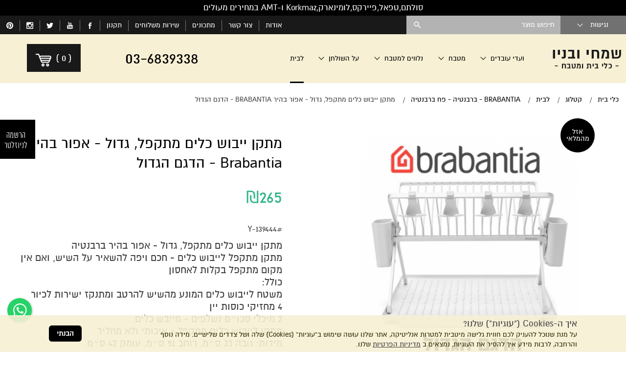

--- FILE ---
content_type: text/html; charset=utf-8
request_url: https://www.simhim.com/%D7%9E%D7%AA%D7%A7%D7%9F_%D7%99%D7%99%D7%91%D7%95%D7%A9_%D7%9B%D7%9C%D7%99%D7%9D_%D7%9E%D7%AA%D7%A7%D7%A4%D7%9C_%D7%92%D7%93%D7%95%D7%9C/
body_size: 18226
content:
<!DOCTYPE html>  <html lang="he" class="no-js" dir="rtl">  <head><link rel="stylesheet" type="text/css" href="https://www.simhim.com/assets/he_pages_cataloge04.css?mod=1769074538" />  <title>מתקן ייבוש כלים מתקפל, גדול - אפור בהיר Brabantia - שמחי ובניו</title><meta name="keywords" content="מתקן ייבוש כלים מתקפל, גדול - אפור בהיר Brabantia - הדגם הגדול"/>  <meta name="description" content="מתקן ייבוש כלים מתקפל, גדול - אפור בהיר Brabantia - הדגם הגדול - שמחי ובניו  מתקן ייבוש כלים מתקפל, גדול - אפור בהיר Brabantia - הדגם הגדול.  מתקן ייבוש כלים מתקפל, גדול - אפור בהיר Brabantia - הדגם הגדול"/>  <meta name="viewport" content="width=device-width, initial-scale=1">  <meta http-equiv="Content-Type" content="text/html; charset=utf-8"/>  <meta http-equiv="content-language" content="he"/>  <meta name="robots" content="index,follow"/>  <meta name="copyright" content="כל הזכויות שמורות לשמחי ובניו"/>  <meta name="format-detection" content="telephone=no"/>  <script type="application/ld+json">[{"@context": "https://schema.org","@type": "Organization","name": "שמחי ובניו","url": "https://www.simhim.com/","logo": "https://www.simhim.com/media/main/u.png","telephone": "03-6839338","email": "support@simhim.com","address": {"@type": "PostalAddress","streetAddress": "נחלת בנימין 94","addressLocality": "תל אביב","addressRegion": "מרכז","postalCode": "6652513"}},{"@context": "https://schema.org/","@type": "Product","@language": "he","name": "מתקן ייבוש כלים מתקפל, גדול - אפור בהיר Brabantia - הדגם הגדול","image": "https://www.simhim.com/media/medium/0255944001632391869.jpg","description": "<p>\r\n\t<span style=\"font-size:20px;\">מתקן ייבוש כלים מתקפל, גדול - אפור בהיר&nbsp;ברבנטיה<br />\r\n\tמתקן מתקפל לייבוש כלים - חכם ויפה להשאיר על השיש, ואם אין מקום מתקפל בקלות לאחסון<br />\r\n\tכולל:<br />\r\n\tמשטח לייבוש כלים המונע מהשיש להרטב ומתנקז ישירות לכיור<br />\r\n\t4 מחזיקי כוסות יין<br />\r\n\t2 מיכלי סכו״ם נשלפים - מייבש כלים<br />\r\n\tמתקן לייבוש כלים מתקפל - איכותי ולא מחליד<br />\r\n\tמידות: גובה 33 ס״מ, רוחב 51 ס״מ, עומק 42 ס״מ<br />\r\n\t5 שנות אחריות ושירות&nbsp;</span></p>\r\n<p>\r\n\t<span style=\"color: rgb(64, 64, 64); font-family: almoni-dl, Calibri, Arial; font-size: 20px;\">מוצר זה מגיע אליכם לפי הזמנה אישית לכן אין אפשרות החזרה</span></p>\r\n<p>\r\n\t<span style=\"font-size: 20px; color: rgb(64, 64, 64); font-family: almoni-dl, Calibri, Arial;\">ניתן להזמין מספר מוצרי ברבנטיה במשלוח אחד עד למשקל מסוים</span></p>\r\n<p>\r\n\t<span style=\"font-size: 20px; color: rgb(64, 64, 64); font-family: almoni-dl, Calibri, Arial;\">לרשימת הערים שנשלח אליהן מוצר זה&nbsp;</span><a href=\"https://www.simhim.com/%D7%A1%D7%98_%D7%A7%D7%90%D7%A8%D7%99%D7%9F/\" style=\"background-color: transparent; font-size: 20px; font-family: almoni-dl, Calibri, Arial; box-sizing: border-box; color: rgb(64, 64, 64); line-height: inherit; text-decoration-line: none;\"><strong style=\"box-sizing: border-box; line-height: inherit;\">לחצו כאן</strong></a></p>\r\n","sku": "Y-139444","gtin": "","mpn": "","url": "https://www.simhim.com/%D7%9E%D7%AA%D7%A7%D7%9F_%D7%99%D7%99%D7%91%D7%95%D7%A9_%D7%9B%D7%9C%D7%99%D7%9D_%D7%9E%D7%AA%D7%A7%D7%A4%D7%9C_%D7%92%D7%93%D7%95%D7%9C/","offers": {"@type": "Offer","url": "https://www.simhim.com/%D7%9E%D7%AA%D7%A7%D7%9F_%D7%99%D7%99%D7%91%D7%95%D7%A9_%D7%9B%D7%9C%D7%99%D7%9D_%D7%9E%D7%AA%D7%A7%D7%A4%D7%9C_%D7%92%D7%93%D7%95%D7%9C/","priceCurrency": "ILS","price": "265","priceValidUntil": "2026-02-22","itemCondition": "https://schema.org/NewCondition","availability": "https://schema.org/OutOfStock","seller": {"@type": "Organization","name": "שמחי ובניו"},"hasMerchantReturnPolicy": {"@type": "MerchantReturnPolicy","applicableCountry": "IL","returnPolicyCategory": "https://schema.org/MerchantReturnFiniteReturnWindow","merchantReturnDays": 14,"returnMethod": "https://schema.org/ReturnAtStore","returnFees": "https://schema.org/FreeReturn"}},"mainEntityOfPage": {"@type": "WebPage","@id": "https://www.simhim.com/%D7%9E%D7%AA%D7%A7%D7%9F_%D7%99%D7%99%D7%91%D7%95%D7%A9_%D7%9B%D7%9C%D7%99%D7%9D_%D7%9E%D7%AA%D7%A7%D7%A4%D7%9C_%D7%92%D7%93%D7%95%D7%9C/"}},{"@context": "https://schema.org","@type": "BreadcrumbList","@language": "he","itemListElement": [{"@type": "ListItem","position": 1,"name": "כלי בית","item": "https://www.simhim.com/"},{"@type": "ListItem","position": 2,"name": "קטלוג","item": "https://www.simhim.com/%D7%A7%D7%98%D7%9C%D7%95%D7%92/"},{"@type": "ListItem","position": 3,"name": "לבית","item": "https://www.simhim.com/%D7%A0%D7%99%D7%A7%D7%99%D7%95%D7%9F/"},{"@type": "ListItem","position": 4,"name": "Brabantia - ברבנטיה - פח ברבנטיה","item": "https://www.simhim.com/Brabantia/"},{"@type": "ListItem","position": 5,"name": "מתקן ייבוש כלים מתקפל, גדול - אפור בהיר Brabantia - הדגם הגדול","item": ""}]},{"@context": "https://schema.org","@type": "SiteNavigationElement","@language": "he","name": "ניווט תחתון","itemListElement": [{"@type": "ListItem","position": 1,"name": "אודות","url": "https://www.simhim.com/%D7%90%D7%95%D7%93%D7%95%D7%AA/"},{"@type": "ListItem","position": 2,"name": "שירות משלוחים","url": "https://www.simhim.com/%D7%A9%D7%99%D7%A8%D7%95%D7%AA_%D7%9E%D7%A9%D7%9C%D7%95%D7%97%D7%99%D7%9D/"},{"@type": "ListItem","position": 3,"name": "תקנון","url": "https://www.simhim.com/%D7%AA%D7%A7%D7%A0%D7%95%D7%9F/"},{"@type": "ListItem","position": 4,"name": "הצהרת נגישות","url": "https://www.simhim.com/%D7%94%D7%A6%D7%94%D7%A8%D7%AA_%D7%A0%D7%92%D7%99%D7%A9%D7%95%D7%AA/"},{"@type": "ListItem","position": 5,"name": "מדיניות הפרטיות","url": "https://www.simhim.com/%D7%9E%D7%93%D7%99%D7%A0%D7%99%D7%95%D7%AA_%D7%94%D7%A4%D7%A8%D7%98%D7%99%D7%95%D7%AA/"},{"@type": "ListItem","position": 6,"name": "פינוי פסולת אלקטרונית","url": "https://www.simhim.com/%D7%A4%D7%99%D7%A0%D7%95%D7%99_%D7%A4%D7%A1%D7%95%D7%9C%D7%AA_%D7%90%D7%9C%D7%A7%D7%98%D7%A8%D7%95%D7%A0%D7%99%D7%AA/"},{"@type": "ListItem","position": 7,"name": "ביטול הזמנה","url": "https://www.simhim.com/%D7%A6%D7%95%D7%A8_%D7%A7%D7%A9%D7%A8/"},{"@type": "ListItem","position": 8,"name": "ועדי עובדים","url": "https://www.simhim.com/%D7%9E%D7%91%D7%A6%D7%A2%D7%99%D7%9D/"},{"@type": "ListItem","position": 9,"name": "מטבח","url": "https://www.simhim.com/%D7%9E%D7%98%D7%91%D7%97/"},{"@type": "ListItem","position": 10,"name": "נלווים למטבח","url": "https://www.simhim.com/%D7%A0%D7%9C%D7%95%D7%95%D7%99%D7%9D_%D7%9C%D7%9E%D7%98%D7%91%D7%97/"},{"@type": "ListItem","position": 11,"name": "על השולחן","url": "https://www.simhim.com/%D7%A2%D7%9C_%D7%94%D7%A9%D7%95%D7%9C%D7%97%D7%9F/"},{"@type": "ListItem","position": 12,"name": "ניקיון","url": "https://www.simhim.com/%D7%A0%D7%99%D7%A7%D7%99%D7%95%D7%9F/"},{"@type": "ListItem","position": 13,"name": "מתכונים","url": "https://www.simhim.com/%D7%9E%D7%AA%D7%9B%D7%95%D7%A0%D7%99%D7%9D/"},{"@type": "ListItem","position": 14,"name": "סירי טפאל טמפו","url": "https://www.simhim.com/%D7%A1%D7%99%D7%A8%D7%99_%D7%98%D7%A4%D7%90%D7%9C_%D7%A1%D7%A0%D7%A1%D7%95%D7%A8%D7%99%D7%90%D7%9C/"},{"@type": "ListItem","position": 15,"name": "מוצרי LeifHeit גרמניה","url": "https://www.simhim.com/%D7%9E%D7%95%D7%A6%D7%A8%D7%99_LEIFHEIT_%D7%92%D7%A8%D7%9E%D7%A0%D7%99%D7%94/"},{"@type": "ListItem","position": 16,"name": "סולתם מינרל סטון","url": "https://www.simhim.com/%D7%A1%D7%99%D7%A8%D7%99_%D7%A1%D7%95%D7%9C%D7%AA%D7%9D_%D7%A9%D7%99%D7%A9/"},{"@type": "ListItem","position": 17,"name": "סולתם אלון","url": "https://www.simhim.com/%D7%A1%D7%99%D7%A8%D7%99_%D7%A1%D7%95%D7%9C%D7%AA%D7%9D_%D7%A1%D7%93%D7%A8%D7%AA_%D7%90%D7%9C%D7%95%D7%9F/"},{"@type": "ListItem","position": 18,"name": "טפאל Tempo","url": "https://www.simhim.com/%D7%9E%D7%97%D7%91%D7%AA%D7%95%D7%AA_%D7%98%D7%A4%D7%90%D7%9C_%D7%A1%D7%A0%D7%A1%D7%95%D7%A8%D7%99%D7%90%D7%9C/"},{"@type": "ListItem","position": 19,"name": "סירי לחץ","url": "https://www.simhim.com/%D7%A1%D7%99%D7%A8%D7%99_%D7%9C%D7%97%D7%A5/"},{"@type": "ListItem","position": 20,"name": "סירי קוסקוס","url": "https://www.simhim.com/%D7%A1%D7%99%D7%A8%D7%99_%D7%A7%D7%95%D7%A1%D7%A7%D7%95%D7%A1_%D7%95%D7%90%D7%99%D7%93%D7%95%D7%99/"},{"@type": "ListItem","position": 21,"name": "סירי פסטה","url": "https://www.simhim.com/%D7%A1%D7%99%D7%A8%D7%99_%D7%A4%D7%A1%D7%98%D7%94/"},{"@type": "ListItem","position": 22,"name": "סירי סולתם","url": "https://www.simhim.com/%D7%A1%D7%99%D7%A8%D7%99_%D7%A1%D7%95%D7%9C%D7%AA%D7%9D_%D7%A9%D7%99%D7%A9/"},{"@type": "ListItem","position": 23,"name": "סירי ברזל","url": "https://www.simhim.com/castiron/"},{"@type": "ListItem","position": 24,"name": "כוסות רידל","url": "https://www.simhim.com/RIEDEL/"},{"@type": "ListItem","position": 25,"name": "סירי לחץ טפאל","url": "https://www.simhim.com/%D7%A1%D7%99%D7%A8%D7%99_%D7%9C%D7%97%D7%A5_%D7%98%D7%A4%D7%90%D7%9C/"},{"@type": "ListItem","position": 26,"name": "סירי לחץ סולתם","url": "https://www.simhim.com/%D7%A1%D7%99%D7%A8%D7%99_%D7%9C%D7%97%D7%A5_%D7%A1%D7%95%D7%9C%D7%AA%D7%9D/"},{"@type": "ListItem","position": 27,"name": "מכונות פסטה","url": "https://www.simhim.com/%D7%9E%D7%9B%D7%95%D7%A0%D7%95%D7%AA_%D7%A4%D7%A1%D7%98%D7%94/"},{"@type": "ListItem","position": 28,"name": "צלחות לומינארק","url": "https://www.simhim.com/%D7%9E%D7%A2%D7%A8%D7%9B%D7%95%D7%AA_%D7%90%D7%95%D7%9B%D7%9C_%D7%9C%D7%95%D7%9E%D7%99%D7%A0%D7%90%D7%A8%D7%A7/"},{"@type": "ListItem","position": 29,"name": "סכיני צווילינג גרמניה","url": "https://www.simhim.com/%D7%A1%D7%9B%D7%99%D7%A0%D7%99_%D7%A6%D7%95%D7%95%D7%99%D7%9C%D7%99%D7%A0%D7%92_Zwilling_%D7%92%D7%A8%D7%9E%D7%A0%D7%99%D7%94/"},{"@type": "ListItem","position": 30,"name": "חנות יודאיקה","url": "https://www.simhim.com/%D7%99%D7%95%D7%93%D7%90%D7%99%D7%A7%D7%94/"},{"@type": "ListItem","position": 31,"name": "סירי KORKMAZ","url": "https://www.simhim.com/%D7%A1%D7%99%D7%A8%D7%99_%D7%A0%D7%99%D7%A8%D7%95%D7%A1%D7%98%D7%94_KORKMAZ/"},{"@type": "ListItem","position": 32,"name": "תבניות פיירקס","url": "https://www.simhim.com/%D7%A7%D7%95%D7%A4%D7%A1%D7%90%D7%95%D7%AA_%D7%90%D7%97%D7%A1%D7%95%D7%9F_%D7%A4%D7%99%D7%99%D7%A8%D7%A7%D7%A1/"},{"@type": "ListItem","position": 33,"name": "אבן שמוט לפיצה","url": "https://www.simhim.com/%D7%90%D7%91%D7%A0%D7%99_%D7%A9%D7%9E%D7%95%D7%98_%D7%95%D7%AA%D7%91%D7%A0%D7%99%D7%95%D7%AA_%D7%9C%D7%A4%D7%99%D7%A6%D7%94/"},{"@type": "ListItem","position": 34,"name": "גומי לסיר לחץ","url": "https://www.simhim.com/%D7%97%D7%9C%D7%A7%D7%99_%D7%97%D7%99%D7%9C%D7%95%D7%A3_%D7%9C%D7%A1%D7%99%D7%A8%D7%99_%D7%9C%D7%97%D7%A5/"}]}]</script><link rel="canonical"  href="https://www.simhim.com/%D7%9E%D7%AA%D7%A7%D7%9F_%D7%99%D7%99%D7%91%D7%95%D7%A9_%D7%9B%D7%9C%D7%99%D7%9D_%D7%9E%D7%AA%D7%A7%D7%A4%D7%9C_%D7%92%D7%93%D7%95%D7%9C/"/><link rel="shortcut icon" href="https://www.simhim.com/media/source/fav_icon_32x32.png" type="image/x-icon" /> <!-- inners.css -->   <script>var site_url = 'https://www.simhim.com/', siteLangCode = 'he', googleapikey = 'AIzaSyDT59XZ7Uvy3VvsTf8PWf17YXAUG3SxvZI';</script><analytics><script>(function(i,s,o,g,r,a,m){i['GoogleAnalyticsObject']=r;i[r]=i[r]||function(){(i[r].q=i[r].q||[]).push(arguments)},i[r].l=1*new Date();a=s.createElement(o),m=s.getElementsByTagName(o)[0];a.async=1;a.src=g;m.parentNode.insertBefore(a,m)})(window,document,'script','https://www.google-analytics.com/analytics.js','ga');  ga('create', 'UA-25154003-1', 'auto');ga('send', 'pageview');</script>  <!-- Google tag (gtag.js) -->  <script async src="https://www.googletagmanager.com/gtag/js?id=G-Q7WEMS00V7"></script>  <script>window.dataLayer = window.dataLayer || [];function gtag(){dataLayer.push(arguments);}gtag('js', new Date());  gtag('config', 'G-Q7WEMS00V7');  </script></analytics><script type="text/javascript">function downloadJSAtOnload(){var element = document.createElement("script");element.src = "https://www.simhim.com/assets/he_stg.js?mod=1761904118";document.body.appendChild(element);if (typeof(map_enabled) !== "undefined" && map_enabled === true){var map_element = document.createElement("script");map_element.src = "https://maps.googleapis.com/maps/api/js?key=AIzaSyDT59XZ7Uvy3VvsTf8PWf17YXAUG3SxvZI&callback=initMap";map_element.async = "";map_element.defer = "";setTimeout(function(){ document.body.appendChild(map_element); },1000);}}if (window.addEventListener)window.addEventListener("load", downloadJSAtOnload, false);else if (window.attachEvent)window.attachEvent("onload", downloadJSAtOnload);else window.onload = downloadJSAtOnload;</script></head><body class="site he page-cataloge04 parallax-active rtl">  <div class="overlay-wrap hide-for-large-up"></div>  <div class="scrollTop"></div>  <div class="quickNewslatter text-center show-for-large-up">  <a href="#newsletter_form" class="open-popup-link">  <span>הרשמה לניוזלטר</span>  </a>  </div>  <div class="cresta-whatsapp-chat-box onBoth">  <a href="https://api.whatsapp.com/send?phone=972537244005&amp;text=שלום" target="_blank">  <svg xmlns="http://www.w3.org/2000/svg" xmlns:xlink="http://www.w3.org/1999/xlink" viewbox="0 0 32 32" class="wh-messenger-svg-whatsapp wh-svg-icon"><path d=" M19.11 17.205c-.372 0-1.088 1.39-1.518 1.39a.63.63 0 0 1-.315-.1c-.802-.402-1.504-.817-2.163-1.447-.545-.516-1.146-1.29-1.46-1.963a.426.426 0 0 1-.073-.215c0-.33.99-.945.99-1.49 0-.143-.73-2.09-.832-2.335-.143-.372-.214-.487-.6-.487-.187 0-.36-.043-.53-.043-.302 0-.53.115-.746.315-.688.645-1.032 1.318-1.06 2.264v.114c-.015.99.472 1.977 1.017 2.78 1.23 1.82 2.506 3.41 4.554 4.34.616.287 2.035.888 2.722.888.817 0 2.15-.515 2.478-1.318.13-.33.244-.73.244-1.088 0-.058 0-.144-.03-.215-.1-.172-2.434-1.39-2.678-1.39zm-2.908 7.593c-1.747 0-3.48-.53-4.942-1.49L7.793 24.41l1.132-3.337a8.955 8.955 0 0 1-1.72-5.272c0-4.955 4.04-8.995 8.997-8.995S25.2 10.845 25.2 15.8c0 4.958-4.04 8.998-8.998 8.998zm0-19.798c-5.96 0-10.8 4.842-10.8 10.8 0 1.964.53 3.898 1.546 5.574L5 27.176l5.974-1.92a10.807 10.807 0 0 0 16.03-9.455c0-5.958-4.842-10.8-10.802-10.8z" fill-rule="evenodd"></path></svg>  </a>  </div>  <div id="newsletter_form" class="newsletter-popup mfp-hide newslatter">  <div class="row">  <div class="columns large-text-center title">הרשמה לניוזלטר</div>  <div class="columns large-text-center text">הצטרפו חינם לקבלת מבצעים והטבות שוות במייל לפני כולם</div>  <div class="columns large-text-center diamond">  <img src="https://www.simhim.com/images/line.png" />  </div>  <div class="columns"> <form method="post" class="newsletter">  <div class="row"><div class="input f1 small-24 medium-12 large-12 columns field_email">  <input type="text" class="tablevel_2"  placeholder="דואר אלקטרוני*"  title="דואר אלקטרוני*" id="field_3425" name="field_3425" value="" data-empty="לא הוזנה כתובת דואר אלקטרוני" data-novalid="הדואר האלקטרוני שהוזן אינו תקין" /> </div>  <div class="btn  small-24 medium-12 large-12 columns"> <button type="submit" title="הרשמה" class="tablevel_2 oneRowFormButton"  >הרשמה</button> </div> </div>  </form>   </div>  <div class="columns large-text-center text mfp-close">סגירה</div>  <button title="סגור (Esc)" type="button" class="mfp-close">×</button>  </div>  </div><header class="header"><div class="full--width store_message">  <div class="row">  <div class="columns text-center">  <p>סולתם,טפאל,פיירקס,לומינארק,Korkmaz ו-AMT במחירים מעולים</p>  </div>  </div>  </div><div class="top-panel_menu">  <nav class="row collapse full--width">  <div class="accessibility pa"> <div class="showHide acs-button">נגישות<span class="caret-menu"></span></div> <ul class="dn">  <li id="tabsupport" >ניווט בעזרת מקלדת</li>   <li id="grayscale" >התאמה לעוורי צבעים (גווני שחור/לבן)</li>   <li id="invertcolors" >התאמה לכבדי ראיה (צבעוניות הפוכה)</li>   <li id="clearPrint" >פונט נגיש</li>   <li class="fontSize"> <span class="a">A</span> <span class="aa">A</span> <span class="aaa">A</span> </li>  <li id="accessibilityClear">ביטול הנגישות (תצוגה רגילה)</li> </ul> </div>   <div class="columns site-logo small-20 medium-6 hide-for-large-up"> <a href="https://www.simhim.com/" title="שמחי ובניו"> <img src="https://www.simhim.com/media/main/u.png" alt="שמחי ובניו" title="שמחי ובניו"> </a> </div>   <div class="small-4 medium-1 columns nav-toggle hide-for-large-up">  <a href="#" id="nav-toggle" class="radius button"><span><!----></span></a>  </div>  <div class="small-16 medium-15 large-3 columns panel--account">  <ul class="row collapse">  <div class="svg-contact-wrap hide-for-medium-up">  <li class="small-4 columns">  <a href="waze://?q=%D7%A0%D7%97%D7%9C%D7%AA+%D7%91%D7%A0%D7%99%D7%9E%D7%99%D7%9F+94" title="מיקום">  <svg version="1.1" xmlns="http://www.w3.org/2000/svg" xmlns:xlink="http://www.w3.org/1999/xlink" width="25px" height="25px" viewbox="0 0 24 24">  <path d="M11.999 0c-5.027 0-9.103 4.076-9.103 9.104 0 5.029 7.15 14.896 9.104 14.896 1.445 0 9.105-9.867 9.105-14.896-0.001-5.028-4.077-9.104-9.106-9.104zM11.958 13.584c-2.555 0-4.625-2.070-4.625-4.625s2.070-4.625 4.625-4.625 4.625 2.070 4.625 4.625-2.070 4.625-4.625 4.625z"></path>  </svg>  </a>  </li>  <li class="small-4 columns">  <a href="https://www.simhim.com/%D7%A6%D7%95%D7%A8_%D7%A7%D7%A9%D7%A8/" title="צרו איתנו קשר ונציגנו יחזרו אליכם בהקדם">  <svg version="1.1" xmlns="http://www.w3.org/2000/svg" xmlns:xlink="http://www.w3.org/1999/xlink" width="25px" height="25px" viewbox="0 0 32 32">  <path d="M29 4h-26c-1.657 0-3 1.343-3 3v18c0 1.656 1.343 3 3 3h26c1.657 0 3-1.344 3-3v-18c0-1.657-1.343-3-3-3zM2.741 25.99l-0.731-0.732 8.249-8.248 0.731 0.732-8.249 8.248zM29.259 25.99l-8.249-8.248 0.731-0.732 8.249 8.248-0.731 0.732zM17 19.325v0.675h-2v-0.675l-12.997-12.050 1.272-1.272 12.725 11.798 12.725-11.798 1.272 1.272-12.997 12.050z"></path>  </svg>  </a>  </li>  <li class="small-4 columns">  <a href="tel:03-6839338" title="טלפון">  <svg version="1.1" xmlns="http://www.w3.org/2000/svg" xmlns:xlink="http://www.w3.org/1999/xlink" width="25px" height="25px" viewbox="0 0 25 25">  <path d="M22 19.375q0 0.422-0.156 1.102t-0.328 1.070q-0.328 0.781-1.906 1.656-1.469 0.797-2.906 0.797-0.422 0-0.82-0.055t-0.898-0.195-0.742-0.227-0.867-0.32-0.766-0.281q-1.531-0.547-2.734-1.297-2-1.234-4.133-3.367t-3.367-4.133q-0.75-1.203-1.297-2.734-0.047-0.141-0.281-0.766t-0.32-0.867-0.227-0.742-0.195-0.898-0.055-0.82q0-1.437 0.797-2.906 0.875-1.578 1.656-1.906 0.391-0.172 1.070-0.328t1.102-0.156q0.219 0 0.328 0.047 0.281 0.094 0.828 1.188 0.172 0.297 0.469 0.844t0.547 0.992 0.484 0.836q0.047 0.063 0.273 0.391t0.336 0.555 0.109 0.445q0 0.313-0.445 0.781t-0.969 0.859-0.969 0.828-0.445 0.719q0 0.141 0.078 0.352t0.133 0.32 0.219 0.375 0.18 0.297q1.188 2.141 2.719 3.672t3.672 2.719q0.031 0.016 0.297 0.18t0.375 0.219 0.32 0.133 0.352 0.078q0.281 0 0.719-0.445t0.828-0.969 0.859-0.969 0.781-0.445q0.219 0 0.445 0.109t0.555 0.336 0.391 0.273q0.391 0.234 0.836 0.484t0.992 0.547 0.844 0.469q1.094 0.547 1.188 0.828 0.047 0.109 0.047 0.328z"></path>  </svg>  </a>  </li>  </div><li class="phone-for-medium">  <span class="phone-number">03-6839338</span>  </li><!--  <li class="small-4 medium-4 large-4 columns heart-left">  <a href="#">  <div><span dir="rtl" class="indicator">(7)</span><i class="icon icon-heart"></i></div>  </a>  </li>  --> <li class="small-6 medium-6 large-24 columns search right show-for-large-up productSearch"> <form action="https://www.simhim.com/%D7%AA%D7%95%D7%A6%D7%90%D7%95%D7%AA_%D7%97%D7%99%D7%A4%D7%95%D7%A9/" method="get" accept-charset="utf-8" class="noEmail"><input type="text" name="search" value="" placeholder="חיפוש מוצר">  <!-- <a href="https://www.simhim.com/Brabantia/"></a> --> <button type="submit" class="icon icon-search3" title="חפש" value="חפש"></button> </form> </li> </ul>  </div><div class="small-8 medium-1 columns panel--account left hide-for-large-up">  <ul><li class="cart-basket itemsCount_0">  <a href="https://www.simhim.com/%D7%A1%D7%9C_%D7%A7%D7%A0%D7%99%D7%95%D7%AA/" class="tablevel_2">  <img src="https://www.simhim.com/images/simhim_cart_02.png" alt="cart" class="cartImg">  <span dir="rtl" class="indicator">  <i>(<span class="totalItems">0</span>)</i>  </span>  <!-- <i class="cartSVG">  <svg version="1.1" id="Capa_1" xmlns="http://www.w3.org/2000/svg" xmlns:xlink="http://www.w3.org/1999/xlink" x="0px" y="0px"   width="446.843px" height="446.843px" viewBox="0 0 446.843 446.843" style="enable-background:new 0 0 446.843 446.843;"   xml:space="preserve">  <g>  <path d="M444.09,93.103c-2.698-3.699-7.006-5.888-11.584-5.888H109.92c-0.625,0-1.249,0.038-1.85,0.119l-13.276-38.27  c-1.376-3.958-4.406-7.113-8.3-8.646L19.586,14.134c-7.374-2.887-15.695,0.735-18.591,8.1c-2.891,7.369,0.73,15.695,8.1,18.591  l60.768,23.872l74.381,214.399c-3.283,1.144-6.065,3.663-7.332,7.187l-21.506,59.739c-1.318,3.663-0.775,7.733,1.468,10.916  c2.24,3.183,5.883,5.078,9.773,5.078h11.044c-6.844,7.616-11.044,17.646-11.044,28.675c0,23.718,19.298,43.012,43.012,43.012  s43.012-19.294,43.012-43.012c0-11.029-4.2-21.059-11.044-28.675h93.776c-6.847,7.616-11.048,17.646-11.048,28.675  c0,23.718,19.294,43.012,43.013,43.012c23.718,0,43.012-19.294,43.012-43.012c0-11.029-4.2-21.059-11.043-28.675h13.433  c6.599,0,11.947-5.349,11.947-11.948c0-6.599-5.349-11.947-11.947-11.947H143.647l13.319-36.996  c1.72,0.724,3.578,1.152,5.523,1.152h210.278c6.234,0,11.751-4.027,13.65-9.959l59.739-186.387  C447.557,101.567,446.788,96.802,444.09,93.103z M169.659,409.807c-10.543,0-19.116-8.573-19.116-19.116  s8.573-19.117,19.116-19.117s19.116,8.574,19.116,19.117S180.202,409.807,169.659,409.807z M327.367,409.807  c-10.543,0-19.117-8.573-19.117-19.116s8.574-19.117,19.117-19.117c10.542,0,19.116,8.574,19.116,19.117  S337.909,409.807,327.367,409.807z M402.52,148.149h-73.161V115.89h83.499L402.52,148.149z M381.453,213.861h-52.094v-37.038  h63.967L381.453,213.861z M234.571,213.861v-37.038h66.113v37.038H234.571z M300.684,242.538v31.064h-66.113v-31.064H300.684z   M139.115,176.823h66.784v37.038h-53.933L139.115,176.823z M234.571,148.149V115.89h66.113v32.259H234.571z M205.898,115.89v32.259  h-76.734l-11.191-32.259H205.898z M161.916,242.538h43.982v31.064h-33.206L161.916,242.538z M329.359,273.603v-31.064h42.909  l-9.955,31.064H329.359z"/>  </g><g></g><g></g><g></g><g></g><g></g><g></g><g></g><g></g><g></g><g></g><g></g><g></g><g></g><g></g><g></g>  </svg>  </i> -->  </a>  </li></ul>  </div>  <div class="large-12 columns panel--social show-for-large-up left">  <ul><li><a href="https://www.simhim.com/%D7%90%D7%95%D7%93%D7%95%D7%AA/" title="אודות" class="contact-button">אודות</a></li>  <li><a href="https://www.simhim.com/%D7%A6%D7%95%D7%A8_%D7%A7%D7%A9%D7%A8/" title="צור קשר" class="contact-button">צור קשר</a></li>  <li><a href="https://www.simhim.com/%D7%9E%D7%AA%D7%9B%D7%95%D7%A0%D7%99%D7%9D/" title="מתכונים" class="contact-button">מתכונים</a></li>  <li><a href="https://www.simhim.com/%D7%A9%D7%99%D7%A8%D7%95%D7%AA_%D7%9E%D7%A9%D7%9C%D7%95%D7%97%D7%99%D7%9D/" title="שירות משלוחים" class="contact-button">שירות משלוחים</a></li>  <li><a href="https://www.simhim.com/%D7%AA%D7%A7%D7%A0%D7%95%D7%9F/" title="תקנון" class="contact-button">תקנון</a></li>  <li style="height: 27.2px;"><a target="_blank" style="height: 22.4px;" href="https://www.facebook.com/simhigroup"><?xml version="1.0" encoding="iso-8859-1"?><svg version="1.1" id="Capa_1" xmlns="http://www.w3.org/2000/svg" xmlns:xlink="http://www.w3.org/1999/xlink" x="0px" y="0px" viewbox="0 0 486.392 486.392" style="enable-background:new 0 0 486.392 486.392; width:14px; height: 60%;" xml:space="preserve"><g><g><g><path style="fill:#fff;" d="M273.443,159.354l0.122-41.951c0-21.857,1.52-33.561,32.831-33.561h57.941V0h-83.021c-80.559,0-99.102,41.617-99.102,109.985l0.091,49.369l-61.133,0.03v83.811h61.133v243.196h91.168l0.061-243.196l82.778-0.03l8.907-83.811H273.443z"/></g></g><g></g><g></g><g></g><g></g><g></g><g></g><g></g><g></g><g></g><g></g><g></g><g></g><g></g><g></g><g></g></g><g></g><g></g><g></g><g></g><g></g><g></g><g></g><g></g><g></g><g></g><g></g><g></g><g></g><g></g><g></g></svg></a></li>  <li><a target="_blank" href="https://www.youtube.com/user/simhitelaviv"><?xml version="1.0" encoding="iso-8859-1"?><svg version="1.1" id="Capa_1" xmlns="http://www.w3.org/2000/svg" xmlns:xlink="http://www.w3.org/1999/xlink" x="0px" y="0px" width="14px" height="14px" fill="#fff" viewbox="0 0 90.677 90.677" style="enable-background:new 0 0 90.677 90.677;" xml:space="preserve"><g><g><path d="M82.287,45.907c-0.937-4.071-4.267-7.074-8.275-7.521c-9.489-1.06-19.098-1.065-28.66-1.06c-9.566-0.005-19.173,0-28.665,1.06c-4.006,0.448-7.334,3.451-8.27,7.521c-1.334,5.797-1.35,12.125-1.35,18.094c0,5.969,0,12.296,1.334,18.093c0.936,4.07,4.264,7.073,8.272,7.521c9.49,1.061,19.097,1.065,28.662,1.061c9.566,0.005,19.171,0,28.664-1.061c4.006-0.448,7.336-3.451,8.272-7.521c1.333-5.797,1.34-12.124,1.34-18.093C83.61,58.031,83.62,51.704,82.287,45.907z M28.9,50.4h-5.54v29.438h-5.146V50.4h-5.439v-4.822H28.9V50.4z M42.877,79.839h-4.629v-2.785c-1.839,2.108-3.585,3.136-5.286,3.136c-1.491,0-2.517-0.604-2.98-1.897c-0.252-0.772-0.408-1.994-0.408-3.796V54.311h4.625v18.795c0,1.084,0,1.647,0.042,1.799c0.111,0.718,0.462,1.082,1.082,1.082c0.928,0,1.898-0.715,2.924-2.166v-19.51h4.629L42.877,79.839L42.877,79.839z M60.45,72.177c0,2.361-0.159,4.062-0.468,5.144c-0.618,1.899-1.855,2.869-3.695,2.869c-1.646,0-3.234-0.914-4.781-2.824v2.474h-4.625V45.578h4.625v11.189c1.494-1.839,3.08-2.769,4.781-2.769c1.84,0,3.078,0.969,3.695,2.88c0.311,1.027,0.468,2.715,0.468,5.132V72.177z M77.907,67.918h-9.251v4.525c0,2.363,0.773,3.543,2.363,3.543c1.139,0,1.802-0.619,2.066-1.855c0.043-0.251,0.104-1.279,0.104-3.134h4.719v0.675c0,1.491-0.057,2.518-0.099,2.98c-0.155,1.024-0.519,1.953-1.08,2.771c-1.281,1.854-3.179,2.768-5.595,2.768c-2.42,0-4.262-0.871-5.599-2.614c-0.981-1.278-1.485-3.29-1.485-6.003v-8.941c0-2.729,0.447-4.725,1.43-6.015c1.336-1.747,3.177-2.617,5.54-2.617c2.321,0,4.161,0.87,5.457,2.617c0.969,1.29,1.432,3.286,1.432,6.015v5.285H77.907z"/><path d="M70.978,58.163c-1.546,0-2.321,1.181-2.321,3.541v2.362h4.625v-2.362C73.281,59.344,72.508,58.163,70.978,58.163z"/><path d="M53.812,58.163c-0.762,0-1.534,0.36-2.307,1.125v15.559c0.772,0.774,1.545,1.14,2.307,1.14c1.334,0,2.012-1.14,2.012-3.445V61.646C55.824,59.344,55.146,58.163,53.812,58.163z"/><path d="M56.396,34.973c1.705,0,3.479-1.036,5.34-3.168v2.814h4.675V8.82h-4.675v19.718c-1.036,1.464-2.018,2.188-2.953,2.188c-0.626,0-0.994-0.37-1.096-1.095c-0.057-0.153-0.057-0.722-0.057-1.817V8.82h-4.66v20.4c0,1.822,0.156,3.055,0.414,3.836C53.854,34.363,54.891,34.973,56.396,34.973z"/><path d="M23.851,20.598v14.021h5.184V20.598L35.271,0h-5.242l-3.537,13.595L22.812,0h-5.455c1.093,3.209,2.23,6.434,3.323,9.646C22.343,14.474,23.381,18.114,23.851,20.598z"/><path d="M42.219,34.973c2.342,0,4.162-0.881,5.453-2.641c0.981-1.291,1.451-3.325,1.451-6.067v-9.034c0-2.758-0.469-4.774-1.451-6.077c-1.291-1.765-3.11-2.646-5.453-2.646c-2.33,0-4.149,0.881-5.443,2.646c-0.993,1.303-1.463,3.319-1.463,6.077v9.034c0,2.742,0.47,4.776,1.463,6.067C38.069,34.092,39.889,34.973,42.219,34.973z M39.988,16.294c0-2.387,0.724-3.577,2.231-3.577c1.507,0,2.229,1.189,2.229,3.577v10.852c0,2.387-0.722,3.581-2.229,3.581c-1.507,0-2.231-1.194-2.231-3.581V16.294z"/></g></g><g></g><g></g><g></g><g></g><g></g><g></g><g></g><g></g><g></g><g></g><g></g><g></g><g></g><g></g><g></g></svg></a></li>  <li><a target="_blank" href="https://twitter.com/kleibait"><?xml version="1.0" encoding="iso-8859-1"?><svg version="1.1" id="Capa_1" xmlns="http://www.w3.org/2000/svg" xmlns:xlink="http://www.w3.org/1999/xlink" x="0px" y="0px" viewbox="0 0 612 612" width="14px" height="14px" style="enable-background:new 0 0 612 612;" xml:space="preserve"><g><g><path style="fill:#fff;" d="M612,116.258c-22.525,9.981-46.694,16.75-72.088,19.772c25.929-15.527,45.777-40.155,55.184-69.411c-24.322,14.379-51.169,24.82-79.775,30.48c-22.907-24.437-55.49-39.658-91.63-39.658c-69.334,0-125.551,56.217-125.551,125.513c0,9.828,1.109,19.427,3.251,28.606C197.065,206.32,104.556,156.337,42.641,80.386c-10.823,18.51-16.98,40.078-16.98,63.101c0,43.559,22.181,81.993,55.835,104.479c-20.575-0.688-39.926-6.348-56.867-15.756v1.568c0,60.806,43.291,111.554,100.693,123.104c-10.517,2.83-21.607,4.398-33.08,4.398c-8.107,0-15.947-0.803-23.634-2.333c15.985,49.907,62.336,86.199,117.253,87.194c-42.947,33.654-97.099,53.655-155.916,53.655c-10.134,0-20.116-0.612-29.944-1.721c55.567,35.681,121.536,56.485,192.438,56.485c230.948,0,357.188-191.291,357.188-357.188l-0.421-16.253C573.872,163.526,595.211,141.422,612,116.258z"/></g></g><g></g><g></g><g></g><g></g><g></g><g></g><g></g><g></g><g></g><g></g><g></g><g></g><g></g><g></g><g></g></svg></a></li>  <li><a target="_blank" href="https://www.instagram.com/simhi_tlv/"><?xml version="1.0" encoding="iso-8859-1"?><!DOCTYPE svg PUBLIC "-//W3C//DTD SVG 1.1//EN" "http://www.w3.org/Graphics/SVG/1.1/DTD/svg11.dtd"><svg version="1.1" id="Capa_1" xmlns="http://www.w3.org/2000/svg" xmlns:xlink="http://www.w3.org/1999/xlink" x="0px" y="0px" width="14px" height="14px" fill="#fff" viewbox="0 0 97.395 97.395" style="enable-background:new 0 0 97.395 97.395;" xml:space="preserve"><g><path d="M12.501,0h72.393c6.875,0,12.5,5.09,12.5,12.5v72.395c0,7.41-5.625,12.5-12.5,12.5H12.501C5.624,97.395,0,92.305,0,84.895V12.5C0,5.09,5.624,0,12.501,0L12.501,0z M70.948,10.821c-2.412,0-4.383,1.972-4.383,4.385v10.495c0,2.412,1.971,4.385,4.383,4.385h11.008c2.412,0,4.385-1.973,4.385-4.385V15.206c0-2.413-1.973-4.385-4.385-4.385H70.948L70.948,10.821z M86.387,41.188h-8.572c0.811,2.648,1.25,5.453,1.25,8.355c0,16.2-13.556,29.332-30.275,29.332c-16.718,0-30.272-13.132-30.272-29.332c0-2.904,0.438-5.708,1.25-8.355h-8.945v41.141c0,2.129,1.742,3.872,3.872,3.872h67.822c2.13,0,3.872-1.742,3.872-3.872V41.188H86.387z M48.789,29.533c-10.802,0-19.56,8.485-19.56,18.953c0,10.468,8.758,18.953,19.56,18.953c10.803,0,19.562-8.485,19.562-18.953C68.351,38.018,59.593,29.533,48.789,29.533z"/></g><g></g><g></g><g></g><g></g><g></g><g></g><g></g><g></g><g></g><g></g><g></g><g></g><g></g><g></g><g></g></svg></a></li>  <li><a target="_blank" href="https://www.pinterest.com/simhim/"><?xml version="1.0" encoding="iso-8859-1"?><svg version="1.1" id="Capa_1" xmlns="http://www.w3.org/2000/svg" xmlns:xlink="http://www.w3.org/1999/xlink" x="0px" y="0px" viewbox="0 0 543.906 543.906" width="14px" height="14px" style="enable-background:new 0 0 543.906 543.906;" xml:space="preserve"><g><path style="fill:#fff;" d="M271.959,0C121.77,0,0,121.753,0,271.953c0,111.354,66.966,207.022,162.786,249.082c-0.767-18.993-0.136-41.788,4.732-62.446c5.227-22.083,34.995-148.187,34.995-148.187s-8.692-17.356-8.692-43.028c0-40.298,23.361-70.398,52.449-70.398c24.737,0,36.686,18.58,36.686,40.826c0,24.867-15.86,62.06-24.013,96.511c-6.815,28.854,14.462,52.378,42.925,52.378c51.53,0,86.231-66.177,86.231-144.587c0-59.601-40.146-104.212-113.16-104.212c-82.494,0-133.888,61.521-133.888,130.233c0,23.693,6.984,40.407,17.927,53.341c5.031,5.945,5.733,8.333,3.911,15.153c-1.305,5.004-4.302,17.051-5.542,21.832c-1.811,6.886-7.392,9.35-13.614,6.799c-37.997-15.512-55.696-57.116-55.696-103.892c0-77.251,65.155-169.884,194.37-169.884c103.832,0,172.157,75.13,172.157,155.786c0,106.682-59.308,186.38-146.741,186.38c-29.355,0-56.98-15.871-66.438-33.896c0,0-15.79,62.658-19.135,74.755c-5.765,20.968-17.051,41.93-27.375,58.258c24.47,7.218,50.306,11.15,77.082,11.15c150.183,0,271.948-121.759,271.948-271.953C543.906,121.753,422.142,0,271.959,0"/></g><g></g><g></g><g></g><g></g><g></g><g></g><g></g><g></g><g></g><g></g><g></g><g></g><g></g><g></g><g></g></svg></a></li></ul>  </div>  </nav>  </div><div class="top-menu-wrap">  <div class="row full--width collpase">   <div class="columns site-logo large-3 show-for-large-up"> <a href="https://www.simhim.com/" title="שמחי ובניו"> <img src="https://www.simhim.com/media/main/u.png" alt="שמחי ובניו" title="שמחי ובניו"> </a> </div>   <nav class="large-15 columns text-center show-for-large-up">  <ul class="clearfix"> <li class="menu-hover link-effect">   <a href="https://www.simhim.com/%D7%9E%D7%91%D7%A6%D7%A2%D7%99%D7%9D/" title="" class=""> <span class="tablevel_2 topMenu cp" style="margin:0px" title="ועדי עובדים" accesskey="1" > ועדי עובדים <span class="caret-menu"></span> </span> </a>  <ul class="tablevel_2 submenu">  <li> <a href="https://www.simhim.com/%D7%A7%D7%95%D7%A4%D7%95%D7%A0%D7%99%D7%9D/" class="tablevel_3" title="מתנות לועדי עובדים נוי ואירוח" accesskey=""> מתנות לועדי עובדים נוי ואירוח </a> </li>  <li> <a href="https://www.simhim.com/%D7%9E%D7%91%D7%A6%D7%A2%D7%99_NIGHT_SALE/" class="tablevel_3" title="מתנות לועדי עובדים יודאיקה" accesskey=""> מתנות לועדי עובדים יודאיקה </a> </li>  <li> <a href="https://www.simhim.com/%D7%9E%D7%95%D7%A6%D7%A8%D7%99%D7%9D_%D7%97%D7%93%D7%A9%D7%99%D7%9D_%D7%91%D7%97%D7%A0%D7%95%D7%AA/" class="tablevel_3" title="מוצרים חדשים באתר" accesskey=""> מוצרים חדשים באתר </a> </li>  <li> <a href="https://www.simhim.com/Happy_Hour/" class="tablevel_3" title="מארזים של מוצרים" accesskey=""> מארזים של מוצרים </a> </li>  <li> <a href="https://www.simhim.com/%D7%9E%D7%AA%D7%A0%D7%95%D7%AA_%D7%9C%D7%95%D7%A2%D7%93%D7%99_%D7%A2%D7%95%D7%91%D7%93%D7%99%D7%9D/" class="tablevel_3" title="מתנות לועדי עובדים" accesskey=""> מתנות לועדי עובדים </a> </li>  <li> <a href="https://www.simhim.com/%D7%9E%D7%91%D7%A6%D7%A2%D7%99_SHOPPINGIL/" class="tablevel_3" title="Shopping IL" accesskey=""> Shopping IL </a> </li>  <li> <a href="https://www.simhim.com/BlackFriday2017/" class="tablevel_3" title="בלאק פריידי 2025 Black Friday" accesskey=""> בלאק פריידי 2025 Black Friday </a> </li>  <li> <a href="https://www.simhim.com/%D7%9E%D7%95%D7%A6%D7%A8%D7%99%D7%9D_%D7%91%D7%90%D7%A1%D7%A4%D7%A7%D7%94_%D7%91%D7%AA%D7%99%D7%90%D7%95%D7%9D_%D7%98%D7%9C%D7%A4%D7%95%D7%A0%D7%99/" class="tablevel_3" title="מוצרים כולל משלוח" accesskey=""> מוצרים כולל משלוח </a> </li>  </ul>   </li><li class="menu-hover link-effect">   <a href="https://www.simhim.com/%D7%9E%D7%98%D7%91%D7%97/" title="" class=""> <span class="tablevel_2 topMenu cp" style="margin:0px" title="מטבח" accesskey="2" > מטבח <span class="caret-menu"></span> </span> </a>  <ul class="tablevel_2 submenu">  <li> <a href="https://www.simhim.com/%D7%A1%D7%99%D7%A8%D7%99%D7%9D/" class="tablevel_3" title="סירים וקלחות" accesskey=""> סירים וקלחות </a> </li>  <li> <a href="https://www.simhim.com/%D7%A1%D7%99%D7%A8%D7%99_%D7%9C%D7%97%D7%A5/" class="tablevel_3" title="סירי לחץ" accesskey=""> סירי לחץ </a> </li>  <li> <a href="https://www.simhim.com/%D7%9E%D7%97%D7%91%D7%AA%D7%95%D7%AA/" class="tablevel_3" title="מחבתות" accesskey=""> מחבתות </a> </li>  <li> <a href="https://www.simhim.com/%D7%90%D7%91%D7%99%D7%96%D7%A8%D7%99_%D7%9E%D7%98%D7%91%D7%97/" class="tablevel_3" title="אביזרי מטבח" accesskey=""> אביזרי מטבח </a> </li>  <li> <a href="https://www.simhim.com/%D7%90%D7%91%D7%99%D7%96%D7%A8%D7%99_%D7%90%D7%A4%D7%99%D7%99%D7%94/" class="tablevel_3" title="אביזרי אפייה" accesskey=""> אביזרי אפייה </a> </li>  </ul>   </li><li class="menu-hover link-effect">   <a href="https://www.simhim.com/%D7%A0%D7%9C%D7%95%D7%95%D7%99%D7%9D_%D7%9C%D7%9E%D7%98%D7%91%D7%97/" title="" class=""> <span class="tablevel_2 topMenu cp" style="margin:0px" title="נלווים למטבח" accesskey="3" > נלווים למטבח <span class="caret-menu"></span> </span> </a>  <ul class="tablevel_2 submenu">  <li> <a href="https://www.simhim.com/%D7%A7%D7%95%D7%A4%D7%A1%D7%90%D7%95%D7%AA_%D7%90%D7%97%D7%A1%D7%95%D7%9F/" class="tablevel_3" title="קופסאות אחסון וצנצנות" accesskey=""> קופסאות אחסון וצנצנות </a> </li>  <li> <a href="https://www.simhim.com/%D7%9E%D7%9B%D7%95%D7%A0%D7%95%D7%AA_%D7%A4%D7%A1%D7%98%D7%94/" class="tablevel_3" title="מכונות פסטה" accesskey=""> מכונות פסטה </a> </li>  <li> <a href="https://www.simhim.com/%D7%A1%D7%9B%D7%99%D7%A0%D7%99%D7%9D_%D7%95%D7%90%D7%91%D7%99%D7%96%D7%A8%D7%99_%D7%97%D7%99%D7%AA%D7%95%D7%9A/" class="tablevel_3" title="סכינים ואביזרי חיתוך" accesskey=""> סכינים ואביזרי חיתוך </a> </li>  <li> <a href="https://www.simhim.com/%D7%A7%D7%95%D7%9E%D7%A7%D7%95%D7%9E%D7%99%D7%9D/" class="tablevel_3" title="קומקומים" accesskey=""> קומקומים </a> </li>  <li> <a href="https://www.simhim.com/%D7%98%D7%A8%D7%9E%D7%95%D7%A1%D7%99%D7%9D/" class="tablevel_3" title="טרמוסים ובקבוקי שתיה" accesskey=""> טרמוסים ובקבוקי שתיה </a> </li>  <li> <a href="https://www.simhim.com/%D7%A7%D7%A4%D7%94_%D7%95%D7%AA%D7%94/" class="tablevel_3" title="קפה ותה" accesskey=""> קפה ותה </a> </li>  <li> <a href="https://www.simhim.com/%D7%9E%D7%A9%D7%A7%D7%9C%D7%99%D7%9D/" class="tablevel_3" title="משקלים" accesskey=""> משקלים </a> </li>  <li> <a href="https://www.simhim.com/%D7%9E%D7%99%D7%99%D7%91%D7%A9%D7%99_%D7%9B%D7%9C%D7%99%D7%9D/" class="tablevel_3" title="מייבשי כלים" accesskey=""> מייבשי כלים </a> </li>  <li> <a href="https://www.simhim.com/%D7%9E%D7%95%D7%A6%D7%A8%D7%99_%D7%97%D7%A9%D7%9E%D7%9C-1/" class="tablevel_3" title="מתנות לחג" accesskey=""> מתנות לחג </a> </li>  <li> <a href="https://www.simhim.com/%D7%9E%D7%95%D7%A6%D7%A8%D7%99_LEIFHEIT_%D7%92%D7%A8%D7%9E%D7%A0%D7%99%D7%94/" class="tablevel_3" title="מוצרי LEIFHEIT גרמניה" accesskey=""> מוצרי LEIFHEIT גרמניה </a> </li>  <li> <a href="https://www.simhim.com/%D7%A4%D7%99%D7%9C%D7%98%D7%A8%D7%99%D7%9D_%D7%91%D7%A8%D7%99%D7%98%D7%94/" class="tablevel_3" title="פילטרים בריטה" accesskey=""> פילטרים בריטה </a> </li>  </ul>   </li><li class="menu-hover link-effect">   <a href="https://www.simhim.com/%D7%A2%D7%9C_%D7%94%D7%A9%D7%95%D7%9C%D7%97%D7%9F/" title="" class=""> <span class="tablevel_2 topMenu cp" style="margin:0px" title="על השולחן" accesskey="4" > על השולחן <span class="caret-menu"></span> </span> </a>  <ul class="tablevel_2 submenu">  <li> <a href="https://www.simhim.com/%D7%9E%D7%A2%D7%A8%D7%9B%D7%95%D7%AA_%D7%90%D7%95%D7%9B%D7%9C/" class="tablevel_3" title="מערכות אוכל" accesskey=""> מערכות אוכל </a> </li>  <li> <a href="https://www.simhim.com/%D7%9B%D7%9C%D7%99_%D7%94%D7%92%D7%A9%D7%94/" class="tablevel_3" title="כלי הגשה" accesskey=""> כלי הגשה </a> </li>  <li> <a href="https://www.simhim.com/%D7%9B%D7%95%D7%A1%D7%95%D7%AA/" class="tablevel_3" title="כוסות" accesskey=""> כוסות </a> </li>  <li> <a href="https://www.simhim.com/%D7%9E%D7%A2%D7%A8%D7%9B%D7%95%D7%AA_%D7%A1%D7%9B%D7%95%D7%9D/" class="tablevel_3" title="מערכות סכו&quot;ם" accesskey=""> מערכות סכו&quot;ם </a> </li>  <li> <a href="https://www.simhim.com/%D7%9E%D7%95%D7%A6%D7%A8%D7%99_%D7%A7%D7%A8%D7%99%D7%A1%D7%98%D7%9C/" class="tablevel_3" title="מוצרי קריסטל" accesskey=""> מוצרי קריסטל </a> </li>  <li> <a href="https://www.simhim.com/%D7%9B%D7%9C%D7%99_%D7%94%D7%92%D7%A9%D7%94_%D7%96%D7%9B%D7%95%D7%9B%D7%99%D7%AA/" class="tablevel_3" title="כלי הגשה ושתייה זכוכית" accesskey=""> כלי הגשה ושתייה זכוכית </a> </li>  <li> <a href="https://www.simhim.com/%D7%A6%D7%99%D7%95%D7%93_%D7%95%D7%9B%D7%9C%D7%99%D7%9D_%D7%9C%D7%9E%D7%A1%D7%A2%D7%93%D7%95%D7%AA/" class="tablevel_3" title="ציוד וכלים למסעדות" accesskey=""> ציוד וכלים למסעדות </a> </li>  <li> <a href="https://www.simhim.com/%D7%99%D7%95%D7%93%D7%90%D7%99%D7%A7%D7%94/" class="tablevel_3" title="יודאיקה" accesskey=""> יודאיקה </a> </li>  </ul>   </li><li class="menu-hover link-effect"><a href="https://www.simhim.com/%D7%A0%D7%99%D7%A7%D7%99%D7%95%D7%9F/" class="tablevel_2 topMenu  on menu--highlight" title="לבית" accesskey="5" > לבית </a></li> </ul>  </nav><div class="phone-wrapper large-3 columns show-for-large-up">  <p><span class="phone-number">03-6839338</span>  </p>  </div><div class="large-3 columns panel--account left show-for-large-up">  <ul><li class="cart-basket itemsCount_0">  <a href="https://www.simhim.com/%D7%A1%D7%9C_%D7%A7%D7%A0%D7%99%D7%95%D7%AA/" class="tablevel_2">  <span dir="rtl" class="indicator">  <i>(<span class="totalItems">0</span>)</i>  </span>  <!-- <i class="cartSVG">  <svg version="1.1" id="Capa_1" xmlns="http://www.w3.org/2000/svg" xmlns:xlink="http://www.w3.org/1999/xlink" x="0px" y="0px"   width="446.843px" height="446.843px" viewBox="0 0 446.843 446.843" style="enable-background:new 0 0 446.843 446.843;"   xml:space="preserve">  <g>  <path d="M444.09,93.103c-2.698-3.699-7.006-5.888-11.584-5.888H109.92c-0.625,0-1.249,0.038-1.85,0.119l-13.276-38.27  c-1.376-3.958-4.406-7.113-8.3-8.646L19.586,14.134c-7.374-2.887-15.695,0.735-18.591,8.1c-2.891,7.369,0.73,15.695,8.1,18.591  l60.768,23.872l74.381,214.399c-3.283,1.144-6.065,3.663-7.332,7.187l-21.506,59.739c-1.318,3.663-0.775,7.733,1.468,10.916  c2.24,3.183,5.883,5.078,9.773,5.078h11.044c-6.844,7.616-11.044,17.646-11.044,28.675c0,23.718,19.298,43.012,43.012,43.012  s43.012-19.294,43.012-43.012c0-11.029-4.2-21.059-11.044-28.675h93.776c-6.847,7.616-11.048,17.646-11.048,28.675  c0,23.718,19.294,43.012,43.013,43.012c23.718,0,43.012-19.294,43.012-43.012c0-11.029-4.2-21.059-11.043-28.675h13.433  c6.599,0,11.947-5.349,11.947-11.948c0-6.599-5.349-11.947-11.947-11.947H143.647l13.319-36.996  c1.72,0.724,3.578,1.152,5.523,1.152h210.278c6.234,0,11.751-4.027,13.65-9.959l59.739-186.387  C447.557,101.567,446.788,96.802,444.09,93.103z M169.659,409.807c-10.543,0-19.116-8.573-19.116-19.116  s8.573-19.117,19.116-19.117s19.116,8.574,19.116,19.117S180.202,409.807,169.659,409.807z M327.367,409.807  c-10.543,0-19.117-8.573-19.117-19.116s8.574-19.117,19.117-19.117c10.542,0,19.116,8.574,19.116,19.117  S337.909,409.807,327.367,409.807z M402.52,148.149h-73.161V115.89h83.499L402.52,148.149z M381.453,213.861h-52.094v-37.038  h63.967L381.453,213.861z M234.571,213.861v-37.038h66.113v37.038H234.571z M300.684,242.538v31.064h-66.113v-31.064H300.684z   M139.115,176.823h66.784v37.038h-53.933L139.115,176.823z M234.571,148.149V115.89h66.113v32.259H234.571z M205.898,115.89v32.259  h-76.734l-11.191-32.259H205.898z M161.916,242.538h43.982v31.064h-33.206L161.916,242.538z M329.359,273.603v-31.064h42.909  l-9.955,31.064H329.359z"/>  </g><g></g><g></g><g></g><g></g><g></g><g></g><g></g><g></g><g></g><g></g><g></g><g></g><g></g><g></g><g></g>  </svg>  </i> -->  <img src="https://www.simhim.com/images/simhim_cart_02.png" alt="">  </a>  </li></ul>  </div>  </div>  </div><div class="side-menu-wrap hide-for-large-up">  <nav class="row text-center collapse"> <div class="small-24 medium-24 columns search hide-for-large-up productSearch"> <form action="https://www.simhim.com/%D7%AA%D7%95%D7%A6%D7%90%D7%95%D7%AA_%D7%97%D7%99%D7%A4%D7%95%D7%A9/" method="get" accept-charset="utf-8" class="noEmail"><input type="text" name="search" value="" placeholder="חיפוש">  <!-- <a href="https://www.simhim.com/Brabantia/"></a> --> <button type="submit" class="icon icon-search3" title="חפש" value="חפש"></button> </form> </div>   <!-- side nav -->  <div class="small-24 medium-24 large-24 columns"> <ul class="main-side-nav clearfix" >   <li class="ac-container"> <a href="https://www.simhim.com/%D7%9E%D7%91%D7%A6%D7%A2%D7%99%D7%9D/" class="tablevel_2 sideMenu" title="ועדי עובדים" accesskey="1"  itemprop="url" > <span>ועדי עובדים</span> </a> <input id="ac-1" name="accordion-1" type="checkbox" /> <label for="ac-1" onclick=""> <span class="plus left"></span> </label> <div id="panel1" class="content submenu ac-small"> <span class="barShow"></span> <ul class="tablevel_2">  <li> <a class="tablevel_3" title="מתנות לועדי עובדים נוי ואירוח" accesskey="" href="https://www.simhim.com/%D7%A7%D7%95%D7%A4%D7%95%D7%A0%D7%99%D7%9D/">מתנות לועדי עובדים נוי ואירוח</a> </li>  <li> <a class="tablevel_3" title="מתנות לועדי עובדים יודאיקה" accesskey="" href="https://www.simhim.com/%D7%9E%D7%91%D7%A6%D7%A2%D7%99_NIGHT_SALE/">מתנות לועדי עובדים יודאיקה</a> </li>  <li> <a class="tablevel_3" title="מוצרים חדשים באתר" accesskey="" href="https://www.simhim.com/%D7%9E%D7%95%D7%A6%D7%A8%D7%99%D7%9D_%D7%97%D7%93%D7%A9%D7%99%D7%9D_%D7%91%D7%97%D7%A0%D7%95%D7%AA/">מוצרים חדשים באתר</a> </li>  <li> <a class="tablevel_3" title="מארזים של מוצרים" accesskey="" href="https://www.simhim.com/Happy_Hour/">מארזים של מוצרים</a> </li>  <li> <a class="tablevel_3" title="מתנות לועדי עובדים" accesskey="" href="https://www.simhim.com/%D7%9E%D7%AA%D7%A0%D7%95%D7%AA_%D7%9C%D7%95%D7%A2%D7%93%D7%99_%D7%A2%D7%95%D7%91%D7%93%D7%99%D7%9D/">מתנות לועדי עובדים</a> </li>  <li> <a class="tablevel_3" title="Shopping IL" accesskey="" href="https://www.simhim.com/%D7%9E%D7%91%D7%A6%D7%A2%D7%99_SHOPPINGIL/">Shopping IL</a> </li>  <li> <a class="tablevel_3" title="בלאק פריידי 2025 Black Friday" accesskey="" href="https://www.simhim.com/BlackFriday2017/">בלאק פריידי 2025 Black Friday</a> </li>  <li> <a class="tablevel_3" title="מוצרים כולל משלוח" accesskey="" href="https://www.simhim.com/%D7%9E%D7%95%D7%A6%D7%A8%D7%99%D7%9D_%D7%91%D7%90%D7%A1%D7%A4%D7%A7%D7%94_%D7%91%D7%AA%D7%99%D7%90%D7%95%D7%9D_%D7%98%D7%9C%D7%A4%D7%95%D7%A0%D7%99/">מוצרים כולל משלוח</a> </li>  </ul> </div> </li>  <li class="ac-container"> <a href="https://www.simhim.com/%D7%9E%D7%98%D7%91%D7%97/" class="tablevel_2 sideMenu" title="מטבח" accesskey="2"  itemprop="url" > <span>מטבח</span> </a> <input id="ac-2" name="accordion-1" type="checkbox" /> <label for="ac-2" onclick=""> <span class="plus left"></span> </label> <div id="panel2" class="content submenu ac-small"> <span class="barShow"></span> <ul class="tablevel_2">  <li> <a class="tablevel_3" title="סירים וקלחות" accesskey="" href="https://www.simhim.com/%D7%A1%D7%99%D7%A8%D7%99%D7%9D/">סירים וקלחות</a> </li>  <li> <a class="tablevel_3" title="סירי לחץ" accesskey="" href="https://www.simhim.com/%D7%A1%D7%99%D7%A8%D7%99_%D7%9C%D7%97%D7%A5/">סירי לחץ</a> </li>  <li> <a class="tablevel_3" title="מחבתות" accesskey="" href="https://www.simhim.com/%D7%9E%D7%97%D7%91%D7%AA%D7%95%D7%AA/">מחבתות</a> </li>  <li> <a class="tablevel_3" title="אביזרי מטבח" accesskey="" href="https://www.simhim.com/%D7%90%D7%91%D7%99%D7%96%D7%A8%D7%99_%D7%9E%D7%98%D7%91%D7%97/">אביזרי מטבח</a> </li>  <li> <a class="tablevel_3" title="אביזרי אפייה" accesskey="" href="https://www.simhim.com/%D7%90%D7%91%D7%99%D7%96%D7%A8%D7%99_%D7%90%D7%A4%D7%99%D7%99%D7%94/">אביזרי אפייה</a> </li>  </ul> </div> </li>  <li class="ac-container"> <a href="https://www.simhim.com/%D7%A0%D7%9C%D7%95%D7%95%D7%99%D7%9D_%D7%9C%D7%9E%D7%98%D7%91%D7%97/" class="tablevel_2 sideMenu" title="נלווים למטבח" accesskey="3"  itemprop="url" > <span>נלווים למטבח</span> </a> <input id="ac-3" name="accordion-1" type="checkbox" /> <label for="ac-3" onclick=""> <span class="plus left"></span> </label> <div id="panel3" class="content submenu ac-small"> <span class="barShow"></span> <ul class="tablevel_2">  <li> <a class="tablevel_3" title="קופסאות אחסון וצנצנות" accesskey="" href="https://www.simhim.com/%D7%A7%D7%95%D7%A4%D7%A1%D7%90%D7%95%D7%AA_%D7%90%D7%97%D7%A1%D7%95%D7%9F/">קופסאות אחסון וצנצנות</a> </li>  <li> <a class="tablevel_3" title="מכונות פסטה" accesskey="" href="https://www.simhim.com/%D7%9E%D7%9B%D7%95%D7%A0%D7%95%D7%AA_%D7%A4%D7%A1%D7%98%D7%94/">מכונות פסטה</a> </li>  <li> <a class="tablevel_3" title="סכינים ואביזרי חיתוך" accesskey="" href="https://www.simhim.com/%D7%A1%D7%9B%D7%99%D7%A0%D7%99%D7%9D_%D7%95%D7%90%D7%91%D7%99%D7%96%D7%A8%D7%99_%D7%97%D7%99%D7%AA%D7%95%D7%9A/">סכינים ואביזרי חיתוך</a> </li>  <li> <a class="tablevel_3" title="קומקומים" accesskey="" href="https://www.simhim.com/%D7%A7%D7%95%D7%9E%D7%A7%D7%95%D7%9E%D7%99%D7%9D/">קומקומים</a> </li>  <li> <a class="tablevel_3" title="טרמוסים ובקבוקי שתיה" accesskey="" href="https://www.simhim.com/%D7%98%D7%A8%D7%9E%D7%95%D7%A1%D7%99%D7%9D/">טרמוסים ובקבוקי שתיה</a> </li>  <li> <a class="tablevel_3" title="קפה ותה" accesskey="" href="https://www.simhim.com/%D7%A7%D7%A4%D7%94_%D7%95%D7%AA%D7%94/">קפה ותה</a> </li>  <li> <a class="tablevel_3" title="משקלים" accesskey="" href="https://www.simhim.com/%D7%9E%D7%A9%D7%A7%D7%9C%D7%99%D7%9D/">משקלים</a> </li>  <li> <a class="tablevel_3" title="מייבשי כלים" accesskey="" href="https://www.simhim.com/%D7%9E%D7%99%D7%99%D7%91%D7%A9%D7%99_%D7%9B%D7%9C%D7%99%D7%9D/">מייבשי כלים</a> </li>  <li> <a class="tablevel_3" title="מתנות לחג" accesskey="" href="https://www.simhim.com/%D7%9E%D7%95%D7%A6%D7%A8%D7%99_%D7%97%D7%A9%D7%9E%D7%9C-1/">מתנות לחג</a> </li>  <li> <a class="tablevel_3" title="מוצרי LEIFHEIT גרמניה" accesskey="" href="https://www.simhim.com/%D7%9E%D7%95%D7%A6%D7%A8%D7%99_LEIFHEIT_%D7%92%D7%A8%D7%9E%D7%A0%D7%99%D7%94/">מוצרי LEIFHEIT גרמניה</a> </li>  <li> <a class="tablevel_3" title="פילטרים בריטה" accesskey="" href="https://www.simhim.com/%D7%A4%D7%99%D7%9C%D7%98%D7%A8%D7%99%D7%9D_%D7%91%D7%A8%D7%99%D7%98%D7%94/">פילטרים בריטה</a> </li>  </ul> </div> </li>  <li class="ac-container"> <a href="https://www.simhim.com/%D7%A2%D7%9C_%D7%94%D7%A9%D7%95%D7%9C%D7%97%D7%9F/" class="tablevel_2 sideMenu" title="על השולחן" accesskey="4"  itemprop="url" > <span>על השולחן</span> </a> <input id="ac-4" name="accordion-1" type="checkbox" /> <label for="ac-4" onclick=""> <span class="plus left"></span> </label> <div id="panel4" class="content submenu ac-small"> <span class="barShow"></span> <ul class="tablevel_2">  <li> <a class="tablevel_3" title="מערכות אוכל" accesskey="" href="https://www.simhim.com/%D7%9E%D7%A2%D7%A8%D7%9B%D7%95%D7%AA_%D7%90%D7%95%D7%9B%D7%9C/">מערכות אוכל</a> </li>  <li> <a class="tablevel_3" title="כלי הגשה" accesskey="" href="https://www.simhim.com/%D7%9B%D7%9C%D7%99_%D7%94%D7%92%D7%A9%D7%94/">כלי הגשה</a> </li>  <li> <a class="tablevel_3" title="כוסות" accesskey="" href="https://www.simhim.com/%D7%9B%D7%95%D7%A1%D7%95%D7%AA/">כוסות</a> </li>  <li> <a class="tablevel_3" title="מערכות סכו&quot;ם" accesskey="" href="https://www.simhim.com/%D7%9E%D7%A2%D7%A8%D7%9B%D7%95%D7%AA_%D7%A1%D7%9B%D7%95%D7%9D/">מערכות סכו&quot;ם</a> </li>  <li> <a class="tablevel_3" title="מוצרי קריסטל" accesskey="" href="https://www.simhim.com/%D7%9E%D7%95%D7%A6%D7%A8%D7%99_%D7%A7%D7%A8%D7%99%D7%A1%D7%98%D7%9C/">מוצרי קריסטל</a> </li>  <li> <a class="tablevel_3" title="כלי הגשה ושתייה זכוכית" accesskey="" href="https://www.simhim.com/%D7%9B%D7%9C%D7%99_%D7%94%D7%92%D7%A9%D7%94_%D7%96%D7%9B%D7%95%D7%9B%D7%99%D7%AA/">כלי הגשה ושתייה זכוכית</a> </li>  <li> <a class="tablevel_3" title="ציוד וכלים למסעדות" accesskey="" href="https://www.simhim.com/%D7%A6%D7%99%D7%95%D7%93_%D7%95%D7%9B%D7%9C%D7%99%D7%9D_%D7%9C%D7%9E%D7%A1%D7%A2%D7%93%D7%95%D7%AA/">ציוד וכלים למסעדות</a> </li>  <li> <a class="tablevel_3" title="יודאיקה" accesskey="" href="https://www.simhim.com/%D7%99%D7%95%D7%93%D7%90%D7%99%D7%A7%D7%94/">יודאיקה</a> </li>  </ul> </div> </li>  <li> <a href="https://www.simhim.com/%D7%A0%D7%99%D7%A7%D7%99%D7%95%D7%9F/" class="tablevel_2 sideMenu  on menu--highlight" title="לבית" accesskey="5"  itemprop="url" > <span>לבית</span> </a> </li>  </ul> </div><!-- social links -->  <ul class="small-24 medium-24 columns hide-for-large-up panel--social"><li><a href="https://www.youtube.com/user/simhitelaviv"><i class="icon-youtube-with-circle"></i></a></li><li><a href="https://www.instagram.com/simhi_tlv/"><i class="icon-instagram-with-circle"></i></a></li>  <li><a href="https://www.pinterest.com/simhim/"><i class="icon-pinterest-with-circle"></i></a></li><li><a href="https://twitter.com/kleibait"><i class="icon-twitter-with-circle"></i></a></li>  <li><a href="https://www.facebook.com/simhigroup"><i class="icon-facebook-with-circle"></i></a></li>  </ul>  </nav>  </div>  <div class="newItemInCart full--width">  <!-- Desktop & tablet --> <div class="row full_line_items show-for-medium-up _aaa"> <div class="columns medium-12 large-12 details_product"> <ul> <li><p class="name_item_add">נוסף לסל קניות:</p></li> <li><p class="itemInCartName"></p></li> <li class="itemInCartPrice"> <p> <span>₪</span><span class="newItemPrice"></span> </p> </li> </ul> </div> <div class="columns medium-12 large-12 text-center basket_product"> <ul class="icon_product"> <li class="cancel_product"> <div class="continue_shopping text-center"> <p>המשך קניה</p> </div> </li> <li> <a href="https://www.simhim.com/%D7%A1%D7%9C_%D7%A7%D7%A0%D7%99%D7%95%D7%AA/" class="buy_btn_arrow"> <i class="cartSVG"> <svg version="1.1" id="navCart" xmlns="http://www.w3.org/2000/svg" viewbox="0 0 26.625 21.938"> <g> <path d="M25.708,4.733c-0.189-0.249-0.483-0.395-0.796-0.395H7.13L6.345,1.476C6.23,1.057,5.858,0.76,5.424,0.741 L1.592,0.574C1.002,0.528,0.574,0.979,0.549,1.529C0.525,2.081,0.953,2.548,1.504,2.572l3.105,0.136l0.775,2.827 c0.005,0.023-0.004,0.047,0.003,0.07l2.465,8.934l0.096,0.35c0.02,0.074,0.059,0.137,0.094,0.202 c0.017,0.031,0.025,0.068,0.045,0.098c0.035,0.052,0.083,0.09,0.127,0.134c0.032,0.032,0.058,0.071,0.095,0.099 c0.045,0.034,0.099,0.053,0.149,0.08c0.045,0.023,0.085,0.054,0.133,0.07c0.102,0.035,0.21,0.053,0.32,0.053c0,0,0,0,0.001,0 c0,0,0,0,0,0h13.44c0.45,0,0.845-0.301,0.964-0.734l2.561-9.284C25.959,5.304,25.896,4.981,25.708,4.733z M21.589,13.623H9.675 L7.678,6.339h15.919L21.589,13.623z"></path> <path d="M11.298,16.073c-1.517,0-2.75,1.233-2.75,2.75s1.233,2.75,2.75,2.75s2.75-1.233,2.75-2.75 S12.815,16.073,11.298,16.073z M11.298,19.573c-0.413,0-0.75-0.337-0.75-0.75s0.337-0.75,0.75-0.75s0.75,0.337,0.75,0.75 S11.711,19.573,11.298,19.573z"></path> <path d="M19.632,16.073c-1.517,0-2.75,1.233-2.75,2.75s1.233,2.75,2.75,2.75s2.75-1.233,2.75-2.75 S21.149,16.073,19.632,16.073z M19.632,19.573c-0.413,0-0.75-0.337-0.75-0.75s0.337-0.75,0.75-0.75s0.75,0.337,0.75,0.75 S20.045,19.573,19.632,19.573z"></path> </g> </svg> </i> <span>לסל קניות</span> </a> </li> </ul> </div> </div>  <!-- Mobile --> <div class="row full_line_items show-for-small-only _sss"> <div class="columns text-center basket_product"> <div class="close-button"></div> <div class="added"> <span>המוצר התווסף בהצלחה</span> </div> <ul class="icon_product"> <li> <a href="https://www.simhim.com/%D7%A1%D7%9C_%D7%A7%D7%A0%D7%99%D7%95%D7%AA/" class="buy_btn_arrow"> <span>לסל קניות</span> </a> </li> <li class="cancel_product"> <div class="continue_shopping text-center"> <p>המשך קניה</p> </div> </li> </ul> </div> </div> </div></header><div class="site-content"><div class="breadcrumbs-wrapper full--width show-for-large-up"> <div class="row"> <div class="small-24 medium-24 large-24"> <ul class="breadcrumbs">  <li > <a  href="https://www.simhim.com/"  title="כלי בית" class="tablevel_2" itemprop="item"> <span>כלי בית</span> </a> </li>  <li > <a  href="https://www.simhim.com/%D7%A7%D7%98%D7%9C%D7%95%D7%92/"  title="קטלוג" class="tablevel_2" itemprop="item"> <span>קטלוג</span> </a> </li>  <li > <a  href="https://www.simhim.com/%D7%A0%D7%99%D7%A7%D7%99%D7%95%D7%9F/"  title="לבית" class="tablevel_2" itemprop="item"> <span>לבית</span> </a> </li>  <li > <a  href="https://www.simhim.com/Brabantia/"  title="Brabantia - ברבנטיה - פח ברבנטיה" class="tablevel_2" itemprop="item"> <span>Brabantia - ברבנטיה - פח ברבנטיה</span> </a> </li>  <li  class="current" > <a  title="מתקן ייבוש כלים מתקפל, גדול - אפור בהיר Brabantia - הדגם הגדול" class="tablevel_2" itemprop="item"> <span>מתקן ייבוש כלים מתקפל, גדול - אפור בהיר Brabantia - הדגם הגדול</span> </a> </li>  </ul> </div> </div> </div>  <section class="product-section productPage" id="5252" data-n="1" style="position: relative;">  <div class="space3 text-center">  <div class="show-for-small title_product_mob">  <p>מתקן ייבוש כלים מתקפל, גדול - אפור בהיר Brabantia - הדגם הגדול</p>  </div>  </div>  <div class="row">  <div class="columns large-12 sticker-big"><div class="special_offer outOfStock">  <span class="special-offer-badge"><p>אזל מהמלאי</p></span>  </div><div class="row show-for-large-up">  <div class="columns">  <div id="YouWrapper" class="flex-video dn">  <iframe id="CurrItemYou" src="" frameborder="0" allowfullscreen></iframe>  </div><div id="VidWrapper" class="flex-video dn">  <video id="CurrItemVid" autoplay="autoplay" src="https://www.simhim.com/media/source/0255944001632391869.jpg"></video>  </div><div id="PicWrapper" class="none">  <div class="magnify-largePic" style="background: url('https://www.simhim.com/media/source/0255944001632391869.jpg') no-repeat;"></div><img id="CurrItemPic" src="https://www.simhim.com/media/big/0255944001632391869.jpg" data-large="https://www.simhim.com/media/source/0255944001632391869.jpg" class="magnify-smallPic" alt="" title=""></div>  </div>  </div>  <div class="row hide-for-large-up">  <div class="columns medium-20 medium-centered p0 mobileProductImages">  <img src="https://www.simhim.com/media/big/0255944001632391869.jpg" alt="מתקן ייבוש כלים מתקפל, גדול - אפור בהיר Brabantia - הדגם הגדול" title="מתקן ייבוש כלים מתקפל, גדול - אפור בהיר Brabantia - הדגם הגדול" class="tablevel_2">  </div>  </div></div><div class="columns large-11">  <div class="row collapse">  <div class="tablevel_1 columns small-text-center large-text-right">  <h1 class="hide-for-small">מתקן ייבוש כלים מתקפל, גדול - אפור בהיר Brabantia - הדגם הגדול</h1>  <!--  <div class="yotpo bottomLine"   data-appkey="3El0OFNjOec7t3ogNUceSCieC1JbNGOKhSTeB2pQ"   data-domain="simhim.com"   data-product-id="Y-139444"   data-name="מתקן ייבוש כלים מתקפל, גדול - אפור בהיר Brabantia - הדגם הגדול"   data-url=""   data-image-url="https://www.simhim.com/media/big/0255944001632391869.jpg"   data-description=""   data-product-models="Products model information"   data-bread-crumbs="Product categories">  </div>  --><div class="price"><div>  <span class="curr-symbol">₪</span><span class="itemPrice">265</span>  </div></div><span class="serial">#Y-139444</span><div class="description" itemprop="description"><p>  <span style="font-size:20px;">מתקן ייבוש כלים מתקפל, גדול - אפור בהיר&nbsp;ברבנטיה<br />  מתקן מתקפל לייבוש כלים - חכם ויפה להשאיר על השיש, ואם אין מקום מתקפל בקלות לאחסון<br />  כולל:<br />  משטח לייבוש כלים המונע מהשיש להרטב ומתנקז ישירות לכיור<br />  4 מחזיקי כוסות יין<br />  2 מיכלי סכו״ם נשלפים - מייבש כלים<br />  מתקן לייבוש כלים מתקפל - איכותי ולא מחליד<br />  מידות: גובה 33 ס״מ, רוחב 51 ס״מ, עומק 42 ס״מ<br />  5 שנות אחריות ושירות&nbsp;</span></p>  <p>  <span style="color: rgb(64, 64, 64); font-family: almoni-dl, Calibri, Arial; font-size: 20px;">מוצר זה מגיע אליכם לפי הזמנה אישית לכן אין אפשרות החזרה</span></p>  <p>  <span style="font-size: 20px; color: rgb(64, 64, 64); font-family: almoni-dl, Calibri, Arial;">ניתן להזמין מספר מוצרי ברבנטיה במשלוח אחד עד למשקל מסוים</span></p>  <p>  <span style="font-size: 20px; color: rgb(64, 64, 64); font-family: almoni-dl, Calibri, Arial;">לרשימת הערים שנשלח אליהן מוצר זה&nbsp;</span><a href="https://www.simhim.com/%D7%A1%D7%98_%D7%A7%D7%90%D7%A8%D7%99%D7%9F/" style="background-color: transparent; font-size: 20px; font-family: almoni-dl, Calibri, Arial; box-sizing: border-box; color: rgb(64, 64, 64); line-height: inherit; text-decoration-line: none;"><strong style="box-sizing: border-box; line-height: inherit;">לחצו כאן</strong></a></p>  </div>   </div> <div class="tablevel_1 columns small-text-center large-text-right large-16 large-uncentered medium-16 medium-centered end">  <div class="row small-collapse">  <div class="itemAdditions columns">  <div class="additions"><div class="row collapse mt15">  <div class="columns large-6">  <p><strong>אזל מהמלאי</strong></p>  </div>  </div></div>  </div></div>  </div>  </div></div>  </div>  </section></div><div class="newsletterForm">  <div class="row">  <div class="columns large-16 large-centered text-center"><span class="newsletterTitle">לקבלת מבצעים והטבות במייל השאירו פרטים:</span></div>  <div class="columns large-16 large-centered"> <form method="post" class="newsletter">  <div class="row"><div class="input f1 small-24 medium-12 large-12 columns field_email">  <input type="text" class="tablevel_2"  placeholder="דואר אלקטרוני*"  title="דואר אלקטרוני*" id="field_3425" name="field_3425" value="" data-empty="לא הוזנה כתובת דואר אלקטרוני" data-novalid="הדואר האלקטרוני שהוזן אינו תקין" /> </div>  <div class="btn  small-24 medium-12 large-12 columns"> <button type="submit" title="הרשמה" class="tablevel_2 oneRowFormButton"  >הרשמה</button> </div> </div>  </form>   </div>  </div>  </div><div class="full--width credit-bar">  <div class="row show-for-large-up">  <div class="columns large-9">  <p><span>מכבדים את כל כרטיסי האשראי</span></p>  </div>  <div class="columns large-15 text-center">  <ul class="large-block-grid-5">  <li><img src="https://www.simhim.com/images/footer/PayIcon_01.jpg" alt="1"></li>  <li><img src="https://www.simhim.com/images/footer/PayIcon_02.jpg" alt="2"></li>  <li><img src="https://www.simhim.com/images/footer/PayIcon_03.jpg" alt="3"></li>  <li><img src="https://www.simhim.com/images/footer/PayIcon_04.jpg" alt="4"></li>  <li><img src="https://www.simhim.com/images/footer/PayIcon_05.jpg" alt="5"></li>  </ul>  <div class="row dn">  <div class="columns large-4"><img src="https://www.simhim.com/images/footer/PayIcon_01.jpg" alt="1"></div>  <div class="columns large-4"><img src="https://www.simhim.com/images/footer/PayIcon_02.jpg" alt="2"></div>  <div class="columns large-4"><img src="https://www.simhim.com/images/footer/PayIcon_03.jpg" alt="3"></div>  <div class="columns large-4"><img src="https://www.simhim.com/images/footer/PayIcon_04.jpg" alt="4"></div>  <div class="columns large-4"><img src="https://www.simhim.com/images/footer/PayIcon_05.jpg" alt="5"></div>  </div>  </div>  </div>  </div><!-- Cookie Notification -->  <div id="cookie-notification">  <div class="cookie-text">  <h4>איך ה-Cookies ("עוגיות") שלנו?</h4>  <p>  על מנת שנוכל להעניק לכם חווית גלישה מיטבית למטרות אנליטיקה, אתר שלנו עושה שימוש ב"עוגיות" (Cookies) שלה ושל צדדים שלישיים. מידה נוסף והרחבה, לרבות מידע איך להסיר את העוגיות, נמצאים ב  <a href="https://www.simhim.com/%D7%9E%D7%93%D7%99%D7%A0%D7%99%D7%95%D7%AA_%D7%94%D7%A4%D7%A8%D7%98%D7%99%D7%95%D7%AA/" target="_self">מדיניות הפרטיות</a> שלנו.  </p>  </div>  <button id="cookie-accept">הבנתי</button>  </div><footer class="tablevel_1"><div class="footer-top row show-for-medium-up"><div class="tablevel_2 NavSite quick-links small-24 medium-8 large-6 columns">  <div class="quickLinks-title">ניווט מהיר</div><ul class="quickLinks-ul clearfix"><li>  <a  href="https://www.simhim.com/%D7%90%D7%95%D7%93%D7%95%D7%AA/"  title="אודות" class="">  אודות  </a>  </li><li>  <a  href="https://www.simhim.com/%D7%A9%D7%99%D7%A8%D7%95%D7%AA_%D7%9E%D7%A9%D7%9C%D7%95%D7%97%D7%99%D7%9D/"  title="שירות משלוחים" class="">  שירות משלוחים  </a>  </li><li>  <a  href="https://www.simhim.com/%D7%AA%D7%A7%D7%A0%D7%95%D7%9F/"  title="תקנון" class="">  תקנון  </a>  </li><li>  <a  href="https://www.simhim.com/%D7%94%D7%A6%D7%94%D7%A8%D7%AA_%D7%A0%D7%92%D7%99%D7%A9%D7%95%D7%AA/"  title="הצהרת נגישות" class="">  הצהרת נגישות  </a>  </li><li>  <a  href="https://www.simhim.com/%D7%9E%D7%93%D7%99%D7%A0%D7%99%D7%95%D7%AA_%D7%94%D7%A4%D7%A8%D7%98%D7%99%D7%95%D7%AA/"  title="מדיניות הפרטיות" class="">  מדיניות הפרטיות  </a>  </li><li>  <a  href="https://www.simhim.com/%D7%A4%D7%99%D7%A0%D7%95%D7%99_%D7%A4%D7%A1%D7%95%D7%9C%D7%AA_%D7%90%D7%9C%D7%A7%D7%98%D7%A8%D7%95%D7%A0%D7%99%D7%AA/"  title="פינוי פסולת אלקטרונית" class="">  פינוי פסולת אלקטרונית  </a>  </li><li>  <a  href="https://www.simhim.com/%D7%A6%D7%95%D7%A8_%D7%A7%D7%A9%D7%A8/"  title="ביטול הזמנה" class="">  ביטול הזמנה  </a>  </li><li>  <a  href="https://www.simhim.com/%D7%9E%D7%91%D7%A6%D7%A2%D7%99%D7%9D/"  title="ועדי עובדים" class="">  ועדי עובדים  </a>  </li><li>  <a  href="https://www.simhim.com/%D7%9E%D7%98%D7%91%D7%97/"  title="מטבח" class="">  מטבח  </a>  </li><li>  <a  href="https://www.simhim.com/%D7%A0%D7%9C%D7%95%D7%95%D7%99%D7%9D_%D7%9C%D7%9E%D7%98%D7%91%D7%97/"  title="נלווים למטבח" class="">  נלווים למטבח  </a>  </li><li>  <a  href="https://www.simhim.com/%D7%A2%D7%9C_%D7%94%D7%A9%D7%95%D7%9C%D7%97%D7%9F/"  title="על השולחן" class="">  על השולחן  </a>  </li><li>  <a  href="https://www.simhim.com/%D7%A0%D7%99%D7%A7%D7%99%D7%95%D7%9F/"  title="ניקיון" class="">  ניקיון  </a>  </li><li>  <a  href="https://www.simhim.com/%D7%9E%D7%AA%D7%9B%D7%95%D7%A0%D7%99%D7%9D/"  title="מתכונים" class="">  מתכונים  </a>  </li></ul></div><div class="tablevel_2 SubFotterOne quick-links small-24 medium-8 large-6 columns">  <div class="quickLinks-title">המומלצים שלנו</div><ul class="quickLinks-ul clearfix"><li>  <a  href="https://www.simhim.com/%D7%A1%D7%99%D7%A8%D7%99_%D7%98%D7%A4%D7%90%D7%9C_%D7%A1%D7%A0%D7%A1%D7%95%D7%A8%D7%99%D7%90%D7%9C/"  title="סירי טפאל טמפו" class="">  סירי טפאל טמפו  </a>  </li><li>  <a  href="https://www.simhim.com/%D7%9E%D7%95%D7%A6%D7%A8%D7%99_LEIFHEIT_%D7%92%D7%A8%D7%9E%D7%A0%D7%99%D7%94/"  title="מוצרי LeifHeit גרמניה" class="">  מוצרי LeifHeit גרמניה  </a>  </li><li>  <a  href="https://www.simhim.com/%D7%A1%D7%99%D7%A8%D7%99_%D7%A1%D7%95%D7%9C%D7%AA%D7%9D_%D7%A9%D7%99%D7%A9/"  title="סולתם מינרל סטון" class="">  סולתם מינרל סטון  </a>  </li><li>  <a  href="https://www.simhim.com/%D7%A1%D7%99%D7%A8%D7%99_%D7%A1%D7%95%D7%9C%D7%AA%D7%9D_%D7%A1%D7%93%D7%A8%D7%AA_%D7%90%D7%9C%D7%95%D7%9F/"  title="סולתם אלון" class="">  סולתם אלון  </a>  </li><li>  <a  href="https://www.simhim.com/%D7%9E%D7%97%D7%91%D7%AA%D7%95%D7%AA_%D7%98%D7%A4%D7%90%D7%9C_%D7%A1%D7%A0%D7%A1%D7%95%D7%A8%D7%99%D7%90%D7%9C/"  title="טפאל Tempo" class="">  טפאל Tempo  </a>  </li><li>  <a  href="https://www.simhim.com/%D7%A1%D7%99%D7%A8%D7%99_%D7%9C%D7%97%D7%A5/"  title="סירי לחץ" class="">  סירי לחץ  </a>  </li><li>  <a  href="https://www.simhim.com/%D7%A1%D7%99%D7%A8%D7%99_%D7%A7%D7%95%D7%A1%D7%A7%D7%95%D7%A1_%D7%95%D7%90%D7%99%D7%93%D7%95%D7%99/"  title="סירי קוסקוס" class="">  סירי קוסקוס  </a>  </li><li>  <a  href="https://www.simhim.com/%D7%A1%D7%99%D7%A8%D7%99_%D7%A4%D7%A1%D7%98%D7%94/"  title="סירי פסטה" class="">  סירי פסטה  </a>  </li><li>  <a  href="https://www.simhim.com/%D7%A1%D7%99%D7%A8%D7%99_%D7%A1%D7%95%D7%9C%D7%AA%D7%9D_%D7%A9%D7%99%D7%A9/"  title="סירי סולתם" class="">  סירי סולתם  </a>  </li><li>  <a  href="https://www.simhim.com/castiron/"  title="סירי ברזל" class="">  סירי ברזל  </a>  </li><li>  <a  href="https://www.simhim.com/RIEDEL/"  title="כוסות רידל" class="">  כוסות רידל  </a>  </li></ul></div><div class="tablevel_2 SubFotterTwo quick-links small-24 medium-8 large-6 columns">  <div class="quickLinks-title">מוצרים נבחרים</div><ul class="quickLinks-ul clearfix"><li>  <a  href="https://www.simhim.com/%D7%A1%D7%99%D7%A8%D7%99_%D7%9C%D7%97%D7%A5_%D7%98%D7%A4%D7%90%D7%9C/"  title="סירי לחץ טפאל" class="">  סירי לחץ טפאל  </a>  </li><li>  <a  href="https://www.simhim.com/%D7%A1%D7%99%D7%A8%D7%99_%D7%9C%D7%97%D7%A5_%D7%A1%D7%95%D7%9C%D7%AA%D7%9D/"  title="סירי לחץ סולתם" class="">  סירי לחץ סולתם  </a>  </li><li>  <a  href="https://www.simhim.com/%D7%9E%D7%9B%D7%95%D7%A0%D7%95%D7%AA_%D7%A4%D7%A1%D7%98%D7%94/"  title="מכונות פסטה" class="">  מכונות פסטה  </a>  </li><li>  <a  href="https://www.simhim.com/%D7%9E%D7%A2%D7%A8%D7%9B%D7%95%D7%AA_%D7%90%D7%95%D7%9B%D7%9C_%D7%9C%D7%95%D7%9E%D7%99%D7%A0%D7%90%D7%A8%D7%A7/"  title="צלחות לומינארק" class="">  צלחות לומינארק  </a>  </li><li>  <a  href="https://www.simhim.com/%D7%A1%D7%9B%D7%99%D7%A0%D7%99_%D7%A6%D7%95%D7%95%D7%99%D7%9C%D7%99%D7%A0%D7%92_Zwilling_%D7%92%D7%A8%D7%9E%D7%A0%D7%99%D7%94/"  title="סכיני צווילינג גרמניה" class="">  סכיני צווילינג גרמניה  </a>  </li><li>  <a  href="https://www.simhim.com/%D7%99%D7%95%D7%93%D7%90%D7%99%D7%A7%D7%94/"  title="חנות יודאיקה" class="">  חנות יודאיקה  </a>  </li><li>  <a  href="https://www.simhim.com/%D7%A1%D7%99%D7%A8%D7%99_%D7%A0%D7%99%D7%A8%D7%95%D7%A1%D7%98%D7%94_KORKMAZ/"  title="סירי KORKMAZ" class="">  סירי KORKMAZ  </a>  </li><li>  <a  href="https://www.simhim.com/%D7%A7%D7%95%D7%A4%D7%A1%D7%90%D7%95%D7%AA_%D7%90%D7%97%D7%A1%D7%95%D7%9F_%D7%A4%D7%99%D7%99%D7%A8%D7%A7%D7%A1/"  title="תבניות פיירקס" class="">  תבניות פיירקס  </a>  </li><li>  <a  href="https://www.simhim.com/%D7%90%D7%91%D7%A0%D7%99_%D7%A9%D7%9E%D7%95%D7%98_%D7%95%D7%AA%D7%91%D7%A0%D7%99%D7%95%D7%AA_%D7%9C%D7%A4%D7%99%D7%A6%D7%94/"  title="אבן שמוט לפיצה" class="">  אבן שמוט לפיצה  </a>  </li><li>  <a  href="https://www.simhim.com/%D7%97%D7%9C%D7%A7%D7%99_%D7%97%D7%99%D7%9C%D7%95%D7%A3_%D7%9C%D7%A1%D7%99%D7%A8%D7%99_%D7%9C%D7%97%D7%A5/"  title="גומי לסיר לחץ" class="">  גומי לסיר לחץ  </a>  </li></ul></div><div class="quick-contact large-6 columns show-for-large-up">  <div class="contact-title">צור קשר</div>  <div>  <img alt="שמחי ובניו" src="/media/images/simhim_logo_white_207x56%281%29.png" style="width: 207px; height: 56px;" /></div>  <div>  &nbsp;</div>  <div>  <span style="font-size:18px;">נחלת בנימין 94 תל אביב</span></div>  <div>  <span style="font-size:18px;">טלפון - <a href="tel:03-6839338">03-6839338</a>&nbsp;או <a href="tel:03-9447171">03-9447171</a></span></div>  <div>  <span style="font-size: 18px;">איסוף עצמי בת&quot;א וראשל&quot;צ ללא חיפוש חניה</span></div>  <div>  <span style="font-size: 18px;">למזמינים באתר ו</span><span style="font-size: 18px;">משלוחים לכל הארץ</span></div>  <div>  <span style="font-size: 18px;">ליצירת קשר במייל ושעות פעילות <a href="https://www.simhim.com/%D7%A6%D7%95%D7%A8_%D7%A7%D7%A9%D7%A8/"><strong>לחצו כאן</strong></a></span></div>  <div>  &nbsp;</div>  <div>  <img alt="credit" src="/media/images/cred%281%29.png" style="width: 228px; height: 74px;" /></div>  <div>  &nbsp;</div>  <div>  <a href="https://www.facebook.com/simhigroup" target="_blank"><img alt="facebbok" src="/media/images/FAC.png" style="width: 39px; height: 39px;" /></a>&nbsp;&nbsp;<a href="https://www.instagram.com/simhi_tlv/" target="_blank"><img alt="instagram" src="/media/images/INS.png" style="width: 45px; height: 38px;" /></a>&nbsp;&nbsp;<a href="https://www.youtube.com/user/simhitelaviv" target="_blank"><img alt="youtube" src="/media/images/%D7%91%D7%A7.png" style="width: 34px; height: 35px;" /></a></div><div style="margin-top:5px;"> <div class="tablevel_ SocialIcons">   </div>   </div>  </div></div><div class="footer-top row collapse hide-for-medium-up">  <div class="small-24 columns">  <ul data-accordion class="accordion quick-links"><li class="accordion-navigation">  <a href="#panel1" class="quickLinks-title">ניווט מהיר</a><div id="panel1" class="quickLinks-ul content clearfix" ><div><a  href="https://www.simhim.com/%D7%90%D7%95%D7%93%D7%95%D7%AA/"  title="אודות" class="">  אודות</a>  </div><div><a  href="https://www.simhim.com/%D7%A9%D7%99%D7%A8%D7%95%D7%AA_%D7%9E%D7%A9%D7%9C%D7%95%D7%97%D7%99%D7%9D/"  title="שירות משלוחים" class="">  שירות משלוחים</a>  </div><div><a  href="https://www.simhim.com/%D7%AA%D7%A7%D7%A0%D7%95%D7%9F/"  title="תקנון" class="">  תקנון</a>  </div><div><a  href="https://www.simhim.com/%D7%94%D7%A6%D7%94%D7%A8%D7%AA_%D7%A0%D7%92%D7%99%D7%A9%D7%95%D7%AA/"  title="הצהרת נגישות" class="">  הצהרת נגישות</a>  </div><div><a  href="https://www.simhim.com/%D7%9E%D7%93%D7%99%D7%A0%D7%99%D7%95%D7%AA_%D7%94%D7%A4%D7%A8%D7%98%D7%99%D7%95%D7%AA/"  title="מדיניות הפרטיות" class="">  מדיניות הפרטיות</a>  </div><div><a  href="https://www.simhim.com/%D7%A4%D7%99%D7%A0%D7%95%D7%99_%D7%A4%D7%A1%D7%95%D7%9C%D7%AA_%D7%90%D7%9C%D7%A7%D7%98%D7%A8%D7%95%D7%A0%D7%99%D7%AA/"  title="פינוי פסולת אלקטרונית" class="">  פינוי פסולת אלקטרונית</a>  </div><div><a  href="https://www.simhim.com/%D7%A6%D7%95%D7%A8_%D7%A7%D7%A9%D7%A8/"  title="ביטול הזמנה" class="">  ביטול הזמנה</a>  </div><div><a  href="https://www.simhim.com/%D7%9E%D7%91%D7%A6%D7%A2%D7%99%D7%9D/"  title="ועדי עובדים" class="">  ועדי עובדים</a>  </div><div><a  href="https://www.simhim.com/%D7%9E%D7%98%D7%91%D7%97/"  title="מטבח" class="">  מטבח</a>  </div><div><a  href="https://www.simhim.com/%D7%A0%D7%9C%D7%95%D7%95%D7%99%D7%9D_%D7%9C%D7%9E%D7%98%D7%91%D7%97/"  title="נלווים למטבח" class="">  נלווים למטבח</a>  </div><div><a  href="https://www.simhim.com/%D7%A2%D7%9C_%D7%94%D7%A9%D7%95%D7%9C%D7%97%D7%9F/"  title="על השולחן" class="">  על השולחן</a>  </div><div><a  href="https://www.simhim.com/%D7%A0%D7%99%D7%A7%D7%99%D7%95%D7%9F/"  title="ניקיון" class="">  ניקיון</a>  </div><div><a  href="https://www.simhim.com/%D7%9E%D7%AA%D7%9B%D7%95%D7%A0%D7%99%D7%9D/"  title="מתכונים" class="">  מתכונים</a>  </div></div></li><li class="accordion-navigation">  <a href="#panel2" class="quickLinks-title">המומלצים שלנו</a><div id="panel2" class="quickLinks-ul content clearfix" ><div><a  href="https://www.simhim.com/%D7%A1%D7%99%D7%A8%D7%99_%D7%98%D7%A4%D7%90%D7%9C_%D7%A1%D7%A0%D7%A1%D7%95%D7%A8%D7%99%D7%90%D7%9C/"  title="סירי טפאל טמפו" class="">  סירי טפאל טמפו</a>  </div><div><a  href="https://www.simhim.com/%D7%9E%D7%95%D7%A6%D7%A8%D7%99_LEIFHEIT_%D7%92%D7%A8%D7%9E%D7%A0%D7%99%D7%94/"  title="מוצרי LeifHeit גרמניה" class="">  מוצרי LeifHeit גרמניה</a>  </div><div><a  href="https://www.simhim.com/%D7%A1%D7%99%D7%A8%D7%99_%D7%A1%D7%95%D7%9C%D7%AA%D7%9D_%D7%A9%D7%99%D7%A9/"  title="סולתם מינרל סטון" class="">  סולתם מינרל סטון</a>  </div><div><a  href="https://www.simhim.com/%D7%A1%D7%99%D7%A8%D7%99_%D7%A1%D7%95%D7%9C%D7%AA%D7%9D_%D7%A1%D7%93%D7%A8%D7%AA_%D7%90%D7%9C%D7%95%D7%9F/"  title="סולתם אלון" class="">  סולתם אלון</a>  </div><div><a  href="https://www.simhim.com/%D7%9E%D7%97%D7%91%D7%AA%D7%95%D7%AA_%D7%98%D7%A4%D7%90%D7%9C_%D7%A1%D7%A0%D7%A1%D7%95%D7%A8%D7%99%D7%90%D7%9C/"  title="טפאל Tempo" class="">  טפאל Tempo</a>  </div><div><a  href="https://www.simhim.com/%D7%A1%D7%99%D7%A8%D7%99_%D7%9C%D7%97%D7%A5/"  title="סירי לחץ" class="">  סירי לחץ</a>  </div><div><a  href="https://www.simhim.com/%D7%A1%D7%99%D7%A8%D7%99_%D7%A7%D7%95%D7%A1%D7%A7%D7%95%D7%A1_%D7%95%D7%90%D7%99%D7%93%D7%95%D7%99/"  title="סירי קוסקוס" class="">  סירי קוסקוס</a>  </div><div><a  href="https://www.simhim.com/%D7%A1%D7%99%D7%A8%D7%99_%D7%A4%D7%A1%D7%98%D7%94/"  title="סירי פסטה" class="">  סירי פסטה</a>  </div><div><a  href="https://www.simhim.com/%D7%A1%D7%99%D7%A8%D7%99_%D7%A1%D7%95%D7%9C%D7%AA%D7%9D_%D7%A9%D7%99%D7%A9/"  title="סירי סולתם" class="">  סירי סולתם</a>  </div><div><a  href="https://www.simhim.com/castiron/"  title="סירי ברזל" class="">  סירי ברזל</a>  </div><div><a  href="https://www.simhim.com/RIEDEL/"  title="כוסות רידל" class="">  כוסות רידל</a>  </div></div></li><li class="accordion-navigation">  <a href="#panel3" class="quickLinks-title">מוצרים נבחרים</a><div id="panel3" class="quickLinks-ul content clearfix" ><div><a  href="https://www.simhim.com/%D7%A1%D7%99%D7%A8%D7%99_%D7%9C%D7%97%D7%A5_%D7%98%D7%A4%D7%90%D7%9C/"  title="סירי לחץ טפאל" class="">  סירי לחץ טפאל</a>  </div><div><a  href="https://www.simhim.com/%D7%A1%D7%99%D7%A8%D7%99_%D7%9C%D7%97%D7%A5_%D7%A1%D7%95%D7%9C%D7%AA%D7%9D/"  title="סירי לחץ סולתם" class="">  סירי לחץ סולתם</a>  </div><div><a  href="https://www.simhim.com/%D7%9E%D7%9B%D7%95%D7%A0%D7%95%D7%AA_%D7%A4%D7%A1%D7%98%D7%94/"  title="מכונות פסטה" class="">  מכונות פסטה</a>  </div><div><a  href="https://www.simhim.com/%D7%9E%D7%A2%D7%A8%D7%9B%D7%95%D7%AA_%D7%90%D7%95%D7%9B%D7%9C_%D7%9C%D7%95%D7%9E%D7%99%D7%A0%D7%90%D7%A8%D7%A7/"  title="צלחות לומינארק" class="">  צלחות לומינארק</a>  </div><div><a  href="https://www.simhim.com/%D7%A1%D7%9B%D7%99%D7%A0%D7%99_%D7%A6%D7%95%D7%95%D7%99%D7%9C%D7%99%D7%A0%D7%92_Zwilling_%D7%92%D7%A8%D7%9E%D7%A0%D7%99%D7%94/"  title="סכיני צווילינג גרמניה" class="">  סכיני צווילינג גרמניה</a>  </div><div><a  href="https://www.simhim.com/%D7%99%D7%95%D7%93%D7%90%D7%99%D7%A7%D7%94/"  title="חנות יודאיקה" class="">  חנות יודאיקה</a>  </div><div><a  href="https://www.simhim.com/%D7%A1%D7%99%D7%A8%D7%99_%D7%A0%D7%99%D7%A8%D7%95%D7%A1%D7%98%D7%94_KORKMAZ/"  title="סירי KORKMAZ" class="">  סירי KORKMAZ</a>  </div><div><a  href="https://www.simhim.com/%D7%A7%D7%95%D7%A4%D7%A1%D7%90%D7%95%D7%AA_%D7%90%D7%97%D7%A1%D7%95%D7%9F_%D7%A4%D7%99%D7%99%D7%A8%D7%A7%D7%A1/"  title="תבניות פיירקס" class="">  תבניות פיירקס</a>  </div><div><a  href="https://www.simhim.com/%D7%90%D7%91%D7%A0%D7%99_%D7%A9%D7%9E%D7%95%D7%98_%D7%95%D7%AA%D7%91%D7%A0%D7%99%D7%95%D7%AA_%D7%9C%D7%A4%D7%99%D7%A6%D7%94/"  title="אבן שמוט לפיצה" class="">  אבן שמוט לפיצה</a>  </div><div><a  href="https://www.simhim.com/%D7%97%D7%9C%D7%A7%D7%99_%D7%97%D7%99%D7%9C%D7%95%D7%A3_%D7%9C%D7%A1%D7%99%D7%A8%D7%99_%D7%9C%D7%97%D7%A5/"  title="גומי לסיר לחץ" class="">  גומי לסיר לחץ</a>  </div></div></li></ul>  </div>  </div>  <div class="footer-mobile row collapse hide-for-large-up">  <div class="quick-contact columns">  <div class="contact-body">  <div>  <img alt="שמחי ובניו" src="/media/images/simhim_logo_white_207x56%281%29.png" style="width: 207px; height: 56px;" /></div>  <div>  &nbsp;</div>  <div>  <span style="font-size:18px;">נחלת בנימין 94 תל אביב</span></div>  <div>  <span style="font-size:18px;">טלפון - <a href="tel:03-6839338">03-6839338</a>&nbsp;או <a href="tel:03-9447171">03-9447171</a></span></div>  <div>  <span style="font-size: 18px;">איסוף עצמי בת&quot;א וראשל&quot;צ ללא חיפוש חניה</span></div>  <div>  <span style="font-size: 18px;">למזמינים באתר ו</span><span style="font-size: 18px;">משלוחים לכל הארץ</span></div>  <div>  <span style="font-size: 18px;">ליצירת קשר במייל ושעות פעילות <a href="https://www.simhim.com/%D7%A6%D7%95%D7%A8_%D7%A7%D7%A9%D7%A8/"><strong>לחצו כאן</strong></a></span></div>  <div>  &nbsp;</div>  <div>  <img alt="credit" src="/media/images/cred%281%29.png" style="width: 228px; height: 74px;" /></div>  <div>  &nbsp;</div>  <div>  <a href="https://www.facebook.com/simhigroup" target="_blank"><img alt="facebbok" src="/media/images/FAC.png" style="width: 39px; height: 39px;" /></a>&nbsp;&nbsp;<a href="https://www.instagram.com/simhi_tlv/" target="_blank"><img alt="instagram" src="/media/images/INS.png" style="width: 45px; height: 38px;" /></a>&nbsp;&nbsp;<a href="https://www.youtube.com/user/simhitelaviv" target="_blank"><img alt="youtube" src="/media/images/%D7%91%D7%A7.png" style="width: 34px; height: 35px;" /></a></div><div style="margin-top:5px;"> <div class="tablevel_ SocialIcons">   </div>   </div>  </div>  </div>  </div><div class="footer-bottom dn full--width">  <div class="row">  <div class="copyright small-24 small-centered medium-uncentered medium-12 large-12 columns">  <p>2026 &copy כל הזכויות שמורות לשמחי ובניו</p>  </div>  <div class="credits small-24 small-centered medium-uncentered medium-12 large-12 columns">  </div>  </div>  </div>  </footer><div id="fb-root"></div><!--  <script>document.write('<script src="http://' + (location.host || 'localhost').split(':')[0] + ':35729/livereload.js?snipver=1"></' + 'script>')</script>  -->  <script src="https://cdn.enable.co.il/licenses/enable-L19944b45tinjzam-0623-45915/init.js"></script>  </body>  </html>

--- FILE ---
content_type: image/svg+xml
request_url: https://www.simhim.com/images/arrow_up.svg
body_size: 737
content:
<?xml version="1.0" encoding="utf-8"?>
<!-- Generator: Adobe Illustrator 17.0.0, SVG Export Plug-In . SVG Version: 6.00 Build 0)  -->
<!DOCTYPE svg PUBLIC "-//W3C//DTD SVG 1.1//EN" "http://www.w3.org/Graphics/SVG/1.1/DTD/svg11.dtd">
<svg version="1.1" id="Layer_1" xmlns="http://www.w3.org/2000/svg" xmlns:xlink="http://www.w3.org/1999/xlink" x="0px" y="0px"
	 width="35.5px" height="36.568px" viewBox="0 0 35.5 36.568" enable-background="new 0 0 35.5 36.568" xml:space="preserve">
<path d="M33.565,12.607C30.6,4.273,21.911-0.078,13.515,1.983C4.26,4.255-0.914,14.264,1.492,23.186
	c2.139,7.934,12.936,13.762,20.846,11.361c0.037-0.011,0.06-0.034,0.092-0.05c0.019-0.007,0.038-0.005,0.057-0.013
	C31.324,30.456,37.041,22.378,33.565,12.607z M25.751,20.854c-0.733,0.732-1.147,1.191-1.88,1.924
	c-0.106,0.106-0.224,0.145-0.34,0.151c-0.016,0.002-0.349,0.28-0.365,0.281c-0.016-0.001,0.287-0.278,0.271-0.281
	c-0.116-0.006-4.054-4.536-5.752-6.234c-0.438,0.406-4.484,4.529-5.648,5.917c-0.189,0.226-0.58,0.201-0.774,0
	c-0.722-0.749-0.885-1.033-1.608-1.782c-0.194-0.201-0.231-0.579,0-0.774c0,0,5.395-5.423,7.699-8.027
	c0.198-0.224,0.572-0.2,0.774,0c2.623,2.596,7.622,8.052,7.622,8.052C25.981,20.27,25.946,20.658,25.751,20.854z"/>
</svg>
